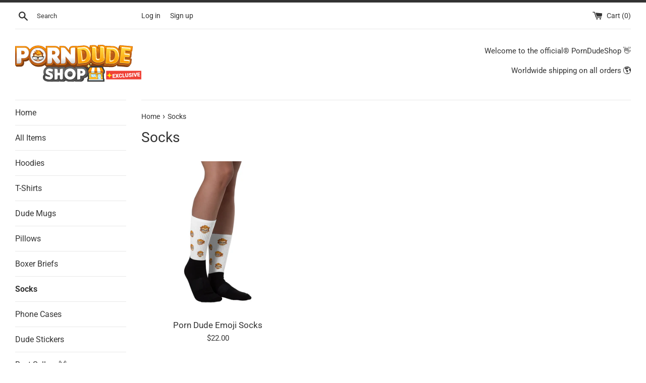

--- FILE ---
content_type: image/svg+xml
request_url: https://porndudeshop.com/cdn/shop/t/3/assets/LogoShop.svg?v=49185923896899531301630588608
body_size: 11354
content:
<?xml version="1.0" encoding="utf-8"?>
<!-- Generator: Adobe Illustrator 25.4.1, SVG Export Plug-In . SVG Version: 6.00 Build 0)  -->
<svg version="1.1" id="Layer_1" xmlns="http://www.w3.org/2000/svg" xmlns:xlink="http://www.w3.org/1999/xlink" x="0px" y="0px"
	 viewBox="0 0 987 287" style="enable-background:new 0 0 987 287;" xml:space="preserve">
<style type="text/css">
	.st0{clip-path:url(#SVGID_00000066490299607166590170000012445865971363186343_);}
	.st1{fill-rule:evenodd;clip-rule:evenodd;fill:#7F3E13;}
	.st2{fill:url(#SVGID_00000124141712891094219810000000966011079631440521_);}
	.st3{fill:#7F3E13;}
	.st4{fill:url(#SVGID_00000058560743159831915650000012361880399434217128_);}
	.st5{fill:#FF9701;}
	.st6{fill:#9A4C18;}
	.st7{fill:url(#SVGID_00000170236561084813695750000010816987292552374968_);}
	.st8{fill:url(#SVGID_00000123427105293829093490000013293470661749709480_);}
	.st9{fill:#FFFFFF;}
	.st10{fill:#B85A1B;}
	.st11{fill:#B2B2B2;}
	.st12{fill:url(#SVGID_00000160178880746037387300000005870494657448260997_);}
	.st13{fill:url(#SVGID_00000007403605712539728030000002717881147316699013_);}
	.st14{fill:#E5895B;}
	.st15{fill:#FAD395;}
	.st16{fill:#FDE049;}
	.st17{fill:#232323;}
	.st18{fill:#3C3C3C;}
	.st19{fill:#CCCCCC;}
	.st20{fill-rule:evenodd;clip-rule:evenodd;fill:#3C3C3C;}
	.st21{fill-rule:evenodd;clip-rule:evenodd;fill:#4B4B4B;}
	.st22{fill-rule:evenodd;clip-rule:evenodd;fill:#E3AE26;}
	.st23{fill-rule:evenodd;clip-rule:evenodd;fill:#FDE049;}
	.st24{fill-rule:evenodd;clip-rule:evenodd;fill:#FF9701;}
	.st25{fill-rule:evenodd;clip-rule:evenodd;fill:#C86815;}
	.st26{fill-rule:evenodd;clip-rule:evenodd;fill:#7FB6C9;}
	.st27{fill-rule:evenodd;clip-rule:evenodd;fill:#A2D9EB;}
	.st28{fill-rule:evenodd;clip-rule:evenodd;fill:#CFF3FF;}
	.st29{fill-rule:evenodd;clip-rule:evenodd;fill:#BDD6DE;}
	.st30{fill-rule:evenodd;clip-rule:evenodd;fill:#FFFFFF;}
	.st31{fill-rule:evenodd;clip-rule:evenodd;fill:#FFFF99;}
	.st32{fill-rule:evenodd;clip-rule:evenodd;fill:#666666;}
	.st33{fill:#EF4136;}
	.st34{fill-rule:evenodd;clip-rule:evenodd;fill:#FFF200;}
</style>
<g>
	<defs>
		<rect id="SVGID_1_" y="0" width="987" height="287"/>
	</defs>
	<clipPath id="SVGID_00000013161342562703409530000017354958015117264266_">
		<use xlink:href="#SVGID_1_"  style="overflow:visible;"/>
	</clipPath>
	<g style="clip-path:url(#SVGID_00000013161342562703409530000017354958015117264266_);">
		<path class="st1" d="M273.3,205l290.6,4.4l106.5-18.5L783,79.3H244.7l-42.6,44.1L273.3,205z"/>
		
			<linearGradient id="SVGID_00000011744901767598174230000000827710069364990123_" gradientUnits="userSpaceOnUse" x1="459.92" y1="234.7911" x2="459.92" y2="180.5883" gradientTransform="matrix(1 0 0 -1 0 287.2912)">
			<stop  offset="0" style="stop-color:#B85A1B"/>
			<stop  offset="1" style="stop-color:#7F3E13"/>
		</linearGradient>
		<path style="fill:url(#SVGID_00000011744901767598174230000000827710069364990123_);" d="M304.4,148.3
			c-3,14.1-14.2,21.2-29.5,21.2h-29.6l-5-13v-7.2c-15.4,15.1-35.4,21.8-57.2,21.3c-26.9-0.5-51.2-12.8-65-36.4
			c-3.3-5.6-6.9-11.3-9.6-17.1c-9.3,8.2-20.3,12-33,12h-5.5c0,2.8,0.1,5.6,0.1,8.4c0.1,3.5-0.2,7-0.7,10.4
			c-2.8,15-15.3,21.6-29.7,21.6H10.3L0,156.8V9.3h72c18.8,0,34.2,10.8,42.5,27.2c0.1,0.1,0.1,0.3,0.2,0.4
			c14.9-21.4,38.9-31.7,64.8-31.7c23.8,0,45.4,8.4,60.6,26.3V8.9h72c6.5-0.1,12.8,1.2,18.7,3.9c5.9,2.6,11.2,6.5,15.4,11.3V9
			L377,8.8c10.7-0.1,20.6,3.6,26.9,12.6l17.1,20.4v-4.3c0-18.8,12.9-28.7,30.9-28.7h30.9v1l54.9-5.1h0.1
			c17.5,0.4,32.6,6.4,44.4,18.8l-0.1-4.2L585,3l30.9-1c12.6-0.4,22.9,4,28.2,13.1L647.8,1l30.8-1c8.6-0.3,17.5,1.7,23.9,7.7
			l66.3,2.2l0.8,0.1c15.5,2.3,28.8,9,38.7,20.6l1.1-12.1l8-15.9l102.6,8.6l-2.3,27.6c-0.8,8.9-3.8,13.5-8.1,19.8l2.7,0.2l-2.3,27.7
			c-0.8,9.2-3.9,13.9-8.7,20.5l10.7,0.9l-2.3,27.6c-0.5,6-2.3,11.9-6.2,16.7c-1.8,2.3-3.6,4.7-5.4,7c-1.8,2.5-3.9,4.9-6.2,7
			c-5.6,4.8-12.9,6.2-20.1,5.8l-74.7-6.2l0.9-10.2c-10.1,10.4-22.8,16.2-37.7,17.7l-1.8,0.2l-69-2.2L690,153
			c-11.9,8-27.5,11.9-41.6,12.5c-18,0.8-38.5-3.8-51.5-17.1c-2.5-2.5-4.6-5.4-6.3-8.4c-8.8,14.2-21.6,23.2-38.3,27.1l-1.9,0.4
			l-68.8,6.5l-1.8-19.4c-1.6,3.4-4,6.3-6.9,8.6c-11.7,9.1-31.6,8.1-42.6-1.7l-0.1-0.1l-3.1-3.2L409.3,137c0,10.5-0.8,20.1-10.8,27
			c-5.7,3.9-12.7,5.4-19.5,5.4h-30l-0.5-2.2c-13.1,6.4-26.2,2.3-36.2-8.6c-2.1-2.4-4.1-4.9-5.9-7.6
			C305.8,150,305.1,149.2,304.4,148.3L304.4,148.3L304.4,148.3z"/>
		<path class="st3" d="M646.1,30.6l-0.4-13.1l3.8-14.3l29.2-1c9.5-0.3,17.6,2.3,22.9,7.7l67,2.2l0.6,0.1c17.8,2.7,31.4,11,40.7,24
			l1.4-17.1l7.2-14.2l99.1,8.3l-2.1,25.5c-0.8,9.6-4.3,13.8-9.8,21.8l4.1,0.4l-2.1,25.7c-0.9,9.9-4.6,14.2-10.5,22.4l12.3,1.1
			l-2.1,25.5c-0.5,6.3-2.5,11.5-5.8,15.5c-2.4,3.1-8.3,11.3-11.3,13.8c-5.1,4.4-11.9,5.8-18.6,5.3l-72.5-6l1.2-14.4
			c-10.4,13-24,20.1-40.5,21.7l-1.6,0.2l-66.8-2.1l0.7-20.3c-27.2,21.6-86,21.3-101.6-13.3c-8.6,15.6-21.5,25.4-38.9,29.4l-1.7,0.4
			l-66.5,6.3l-3-31.8c-0.3,8.6-1.6,16-8.9,21.6c-10.4,8.1-29.1,8-39.9-1.6l-3-3.1l-21.5-25.6c0,12,1.1,23.5-9.9,31.1
			c-5.3,3.8-11.9,5-18.3,5h-28.2l-0.7-3.3c-13.2,7.9-26.2,4.1-36.1-6.7c-2.6-2.9-8.3-11-10.9-14.5c-1,16.7-12.1,24.4-28.2,24.6
			h-28.2l-4.3-11.2v-12.1c-15.2,17.1-35.9,24.9-59.3,24.4c-26.3-0.5-49.7-12.4-63.1-35.3c-3.5-5.9-8.2-13.5-10.8-19.6
			c-9.2,9-20.4,13.4-33.7,13.5H68c0,4.7,0.4,15.3-0.6,20.5c-2.6,14-14.3,19.8-27.7,19.9H11.5l-9.1-11.2V11.7h69.8
			c18.3,0,32.8,10.7,40.6,26.1c0.6,1.1,1.2,2.4,1.8,3.6C129,18.7,153.2,7.6,179.8,7.6c25.2,0,47.9,9.7,62.7,30.3V11.3h69.9
			c15.3,0,27.3,6.9,36.3,19V11.5l28.8-0.2c10.1-0.1,19.3,3.4,25.2,11.7l20.9,24.9V37.8c0-17.6,11.9-26.6,28.8-26.6H481v1.2l57.1-5.3
			c19.8,0.4,35.5,8.4,46.7,22.5l-0.3-10L587,5.4l29.2-1c17.1-0.6,29.5,8.2,30,26.1c0,0.1,0.1,0.2,0.1,0.3L646.1,30.6z"/>
		
			<linearGradient id="SVGID_00000166646576318330230050000011054183240304551604_" gradientUnits="userSpaceOnUse" x1="459.96" y1="212.5816" x2="459.96" y2="263.9203" gradientTransform="matrix(1 0 0 -1 0 287.2912)">
			<stop  offset="0" style="stop-color:#B85A1B"/>
			<stop  offset="1" style="stop-color:#FF9701"/>
		</linearGradient>
		<path style="fill:url(#SVGID_00000166646576318330230050000011054183240304551604_);" d="M348.4,30.1V11.3l28.8-0.2
			c10.1-0.1,19.3,3.4,25.2,11.7l20.9,24.9V37.6c0-17.6,11.9-26.5,28.8-26.5h28.8v1.1L537.9,7c21.7,0.5,38.4,9.9,49.8,26.8l-0.9-28.5
			l29.2-1c17.1-0.6,29.5,8.2,30,26.1c0.7,2.2,3.1,2.1,4.3,0.1l-0.9-27.2l29.2-1c9.5-0.3,17.6,2.3,22.9,7.7l66.9,2.2l0.6,0.1
			C790.7,15.5,806,27,815.2,45l3.4-40.1l99.1,8.3l-2.1,25.5c-0.9,10.5-5.8,18.1-13.7,21.5l8.1,0.7l-2.1,25.6
			c-1,11.1-6.3,18.9-14.9,22l16.7,1.4l-2.1,25.5c-1.4,15.6-11.5,24.6-27.1,23.4l-74.1-6.2l1.2-14.7c-10.2,13.1-24.6,20.9-43.1,22.4
			l-68.1-2.2l0.7-20.7c-11.9,9.8-29.6,14.5-44.8,15c-21.7,0.7-49.8-6.8-58.8-28.6c-8.4,15.8-22.2,26.4-41.5,30.4l-67.8,6.4
			l-3.2-33.3v2.2c0,17.6-11.9,26.5-28.8,26.5c-9.5,0-18-3.5-24.1-10.8l-21.9-26.2v10.3c0,17.5-11.9,26.6-28.8,26.6h-28.8v-3.8
			c-14.1,8.8-27.9,4.7-38.5-7.6L300.1,131c-0.7,16.6-12.4,25.1-28.8,25.1h-28.8v-29.3c-14.8,20.5-37.8,30.4-63,30.4
			c-20.7,0-39.3-6.2-54.3-20.7c-10.7-10.2-17.8-23.7-20.3-38.3c-9.7,11.3-22.3,16.7-37.1,16.7h-7.9v14.7c0,17.5-11.9,26.6-28.8,26.6
			H2.3V11.5h69.8c19.6,0,35.3,12.5,42.3,29.8C128.7,18.5,153,7.4,179.7,7.4c25.2,0,47.9,9.7,62.7,30.3V11.1h69.8
			c15.3,0,27.3,6.9,36.3,19H348.4z"/>
		<path class="st5" d="M587.6,31.2l-0.9-26h0.1l0.9,26.2L587.6,31.2L587.6,31.2z M650.3,28.1l-0.8-24.9h0.1l0.8,24.8L650.3,28.1z
			 M917.4,13.2h0.2l-2.1,25.5c-0.8,8.8-4.2,15.5-10,19.4l-3.8-0.3c7.9-3.4,12.8-11,13.7-21.5l1.9-23.1L917.4,13.2z M909.6,60.8h0.2
			l-2.1,25.6c-0.8,9.1-4.6,16.2-10.8,20l-4.1-0.4c8.7-3.2,14-11.1,14.9-22L909.6,60.8z M909.3,109.9h0.2l-2.1,25.5
			c-1.3,15.6-11.4,24.6-27.1,23.4l-74.1-6.1l0.2-2.3l73.9,6.1c15.7,1.4,25.8-7.8,27.1-23.4l1.9-23.1V109.9L909.3,109.9z
			 M807.3,138.1c-10.2,12.9-24.5,20.6-42.8,22.1l-68.1-2.2l0.1-2.4l68.1,2.2c18.5-1.5,32.8-9.3,43.1-22.4l-0.2,2.7H807.3z
			 M696.9,137.4c-11.9,9.7-29.5,14.4-44.7,14.9c-21.7,0.7-49.8-6.8-58.8-28.6c-8.4,15.8-22.2,26.4-41.5,30.4l-67.8,6.4l-3.2-33.3
			v2.2c0,17.6-11.9,26.6-28.8,26.6c-9.5,0-18-3.5-24.1-10.8l-21.9-26.2v-2.4l21.9,26.2c6.1,7.3,14.6,10.8,24.1,10.8
			c16.8,0,28.8-8.9,28.8-26.6v-2.2l3.2,33.3l67.8-6.4c19.2-4,33-14.6,41.5-30.4c9,21.7,37,29.2,58.8,28.6c15.2-0.5,32.9-5.2,44.8-15
			L696.9,137.4L696.9,137.4L696.9,137.4z M406.1,127.3v2.4c0,17.5-11.9,26.5-28.8,26.5h-28.8v-2.4h28.8
			C394.1,153.9,406.1,144.8,406.1,127.3z M348.5,152.4c-14.1,8.9-27.9,4.7-38.5-7.6L300,131.1c-0.7,16.6-12.4,25.1-28.8,25.1h-28.8
			v-2.4h28.8c16.4,0,28.1-8.5,28.8-25.1l10.1,13.8c10.6,12.2,24.3,16.4,38.5,7.6V152.4z M242.4,126.9c-14.8,20.5-37.8,30.4-63,30.4
			c-20.7,0-39.3-6.2-54.4-20.7c-10.7-10.2-17.8-23.7-20.3-38.3C95.1,109.6,82.5,115,67.6,115h-7.9v-2.4h7.9
			c14.8,0,27.4-5.4,37.1-16.6c2.5,14.6,9.6,28,20.3,38.3c15,14.4,33.7,20.7,54.3,20.7c25.2,0,48.2-9.9,63-30.4L242.4,126.9z
			 M59.8,127.3v2.4c0,17.5-11.9,26.5-28.8,26.5H2.3v-2.4h28.8C47.9,153.9,59.8,144.8,59.8,127.3L59.8,127.3z"/>
		<path class="st6" d="M877.7,149.9c9.6,0.8,14.8-3.8,15.7-13.7l1.2-14.9l-40.8-3.3l1.5-18.8l22.7,1.9c9.6,0.8,14.8-3.8,15.7-13.8
			l1.2-15l-37-3.1l1.5-18.2l26.4,2.2c9.6,0.8,14.8-3.8,15.7-13.7l1.2-14.9l-77.9-6.5l-10.6,126.4l63.5,5.3H877.7z M546.2,145.6
			l-56.1,5.3L478.1,24.6l56.1-5.3c20.9,0.5,36.2,10.5,45.9,30.2c4.7,8.8,7.6,18.5,8.6,28.4c0.9,9.9-0.1,19.9-3.1,29.4
			C579.7,128.5,566.7,141.2,546.2,145.6L546.2,145.6z M554.2,80c-2.3-23.8-12.3-35.1-29.9-34l-6.7,0.7l7.1,74.8l6.7-0.5
			C549,117.4,556.6,103.7,554.2,80z M697.2,106.6c0.4,11.9-4.4,21-14.4,27.1c-10,6.1-21.5,9.3-34.4,9.8s-24.6-2.1-34.9-7.6
			c-10.3-5.5-15.7-14.2-16.1-26.2l-2.9-92.4l18.5-0.6c12.4-0.4,18.8,4.9,19.2,15.8l2.2,70.6c0.2,7.1,4.6,10.6,13.1,10.3
			s12.7-3.9,12.4-11.2l-2.8-87l18.6-0.6c12.4-0.4,18.8,4.9,19.1,15.8L697.2,106.6z M760.2,151.4l-56.4-1.8l4.1-126.8l56.4,1.8
			c20.7,3.1,34.5,15,41.7,35.8c3.5,9.3,5.2,19.3,4.9,29.2c-0.3,9.9-2.7,19.7-6.9,28.7c-8.5,20.3-23.2,31.3-44,33L760.2,151.4z
			 M776.5,87.3c0.7-23.9-7.8-36.4-25.4-37.6l-6.7-0.2l-2.5,75.1l6.7,0.4C766.4,123.7,775.7,111.2,776.5,87.3L776.5,87.3z"/>
		
			<linearGradient id="SVGID_00000000924593952435039380000009043175992994877887_" gradientUnits="userSpaceOnUse" x1="694.415" y1="252.9911" x2="694.415" y2="168.0573" gradientTransform="matrix(1 0 0 -1 0 287.2912)">
			<stop  offset="0" style="stop-color:#FF9701"/>
			<stop  offset="1" style="stop-color:#FDE049"/>
		</linearGradient>
		<path style="fill:url(#SVGID_00000000924593952435039380000009043175992994877887_);" d="M881.6,144.8c9.6,0.8,14.8-3.8,15.7-13.7
			l1.2-14.9l-40.8-3.4l1.5-18.8L882,96c9.6,0.8,14.8-3.8,15.7-13.8l1.2-15l-37-3.1l1.5-18.2l26.4,2.2c9.6,0.8,14.8-3.8,15.7-13.7
			l1.3-14.9l-77.9-6.5l-10.6,126.4L881.6,144.8L881.6,144.8z M550.1,140.5l-56.1,5.3L482.1,19.5l56.1-5.3
			c20.9,0.5,36.2,10.5,45.9,30.2c4.7,8.8,7.6,18.5,8.6,28.4c0.9,9.9-0.1,19.9-3.1,29.4C583.7,123.4,570.6,136.2,550.1,140.5z
			 M558.2,74.9c-2.3-23.8-12.3-35.1-29.9-34l-6.7,0.7l7.1,74.8l6.7-0.5C552.9,112.3,560.5,98.6,558.2,74.9L558.2,74.9z M701.2,101.4
			c0.4,11.9-4.4,21-14.4,27.1c-10,6.1-21.5,9.3-34.4,9.8c-13,0.5-24.6-2.1-34.9-7.6c-10.3-5.5-15.7-14.2-16.1-26.2l-2.9-92.4
			l18.6-0.6c12.4-0.4,18.8,4.9,19.1,15.8l2.2,70.6c0.2,7.1,4.6,10.6,13.1,10.3c8.5-0.3,12.7-4,12.4-11.2l-2.8-87l18.6-0.6
			c12.4-0.4,18.8,4.9,19.1,15.8L701.2,101.4z M764.1,146.3l-56.4-1.8l4.1-126.8l56.4,1.8c20.7,3.1,34.6,15,41.7,35.8
			c3.5,9.3,5.2,19.3,4.9,29.2c-0.3,10-2.6,19.7-6.8,28.8c-8.5,20.3-23.2,31.3-44,33H764.1z M780.5,82.2c0.7-23.9-7.8-36.4-25.4-37.6
			l-6.7-0.2l-2.5,75.1l6.7,0.4c17.8-1.3,27.1-13.9,27.8-37.7H780.5z"/>
		
			<linearGradient id="SVGID_00000141441067904302877700000009745331844270940087_" gradientUnits="userSpaceOnUse" x1="694.335" y1="144.5913" x2="694.335" y2="274.2008" gradientTransform="matrix(1 0 0 -1 0 287.2912)">
			<stop  offset="0" style="stop-color:#FF9701"/>
			<stop  offset="1" style="stop-color:#FDE049"/>
		</linearGradient>
		<path style="fill:url(#SVGID_00000141441067904302877700000009745331844270940087_);" d="M894.7,119.5l-40.8-3.4l2.1-25.8
			l26.2,2.2c7.9,0.7,11.3-2.8,11.8-10.6l1-11.4l-37-3.1l2.1-25.2l29.9,2.5c7.9,0.7,11.2-2.7,11.8-10.5l1-11.4l-70.9-6l-10,119.4
			l60,5c7.9,0.7,11.2-2.7,11.8-10.5L894.7,119.5z M549.5,137c19.6-4.2,31.3-16.4,36.5-35.7v-0.1c2.9-9.1,3.9-18.7,3-28.1
			c-0.9-9.5-3.7-18.7-8.2-27.1v-0.1C572,28,558.4,18.1,538.3,17.6l-52.4,5l11.2,119.3L549.5,137L549.5,137L549.5,137z M561.7,74.6
			c2,20.7-2.9,40.1-25.6,44.7h-0.2l-10.4,0.7l-7.7-81.8l10.3-1h0.1c6.2-0.5,12.4,0.9,17.7,4c11.2,6.9,14.8,21.1,16,33.3L561.7,74.6z
			 M664.6,13.6l2.6,83.5c0.3,10-6.4,14.4-15.9,14.7s-16.5-3.7-16.7-13.7l-2.2-70.6c-0.3-9.8-6.3-12.7-15.5-12.4l-15.1,0.5l2.8,88.9
			c0.3,10.6,4.8,18.2,14.2,23.2c10.3,5.5,21.7,7.6,33.2,7.2c11.5-0.4,22.7-3.2,32.7-9.2c9-5.5,13.1-13.5,12.7-24L695,25.5
			c-0.3-9.8-6.3-12.7-15.5-12.4l-15.1,0.5L664.6,13.6z M763.9,142.7c20-1.7,33.1-12.4,40.8-30.8v-0.1c4-8.7,6.2-18,6.5-27.5
			s-1.3-19-4.7-27.9v-0.1c-6.4-18.9-18.9-30.4-38.7-33.5l-52.6-1.7l-3.9,119.8L763.9,142.7L763.9,142.7z M783.8,82.3
			c-0.7,20.8-8,39.4-31.1,41.2h-0.2l-10.4-0.7l2.7-82.1l10.3,0.4h0.1C778.4,42.7,784.5,61.9,783.8,82.3L783.8,82.3z"/>
		<path class="st9" d="M894.7,119.5l-40.8-3.4l1.4-17.2c0.2-2.6-2-2.7-2.3-0.2l-2,24.1l40.8,3.4l-0.6,6.4c0.8,3,2.3,0.2,2.5-1.7
			L894.7,119.5L894.7,119.5L894.7,119.5z M894,82l1-11.4l-37-3.1l1.3-15.7c0.2-2-2-2.7-2.3-0.1l-1.9,22.4l37,3.1l-0.7,7.6
			C891.2,88.1,893.9,83.9,894,82L894,82z M898.7,42.5c1.7-1.7,2.7-4.4,3-8.2l1-11.4l-66.1-5.5c-5.2-0.5-5,6.4-0.9,6.8l64.2,5.4
			l-1.2,13L898.7,42.5L898.7,42.5z M588.6,89.3c0.8-5.4,0.9-10.8,0.4-16.2C588,63,585.2,55,580.8,46c-8.8-17.9-22.5-27.8-42.6-28.3
			l-48.8,4.6c-4,0.4-3.4,6.7,1,6.2l45-4.2c20.1,0.5,33.8,10.4,42.6,28.3c6.2,12.4,9,24.4,8.5,36.8C586.3,93.4,588.2,92.7,588.6,89.3
			z M547.4,114.9c-3.6,2.2-7.5,3.7-11.5,4.4l-10.7,0.8l-6.8-72.2c-0.3-3-3.6-2.2-3.5,0.4l7.4,78.6L533,126c7-1.4,12.4-4.3,16.4-8.2
			c2.4-2.4-0.5-3.8-2-2.8L547.4,114.9z M668.6,19.9l8.1-0.3c9.2-0.3,15.2,2.5,15.5,12.4l2.2,69.6c0.1,3.3,3.2,4.3,3.1-0.2l-2.4-76.1
			c-0.3-9.8-6.2-12.7-15.5-12.4l-11.2,0.4C664.8,13.5,665.1,20,668.6,19.9z M656.9,110.8c-9,2.7-22,0.4-22.4-12.8l-2.2-70.6
			C632,17.6,626,14.7,616.8,15l-11.1,0.4c-4.7,0.2-3.5,6.6,0.2,6.5l8-0.3c9.2-0.3,15.2,2.5,15.5,12.4l2.2,70.6
			c0.3,10,7.4,14,16.7,13.7c3.9,0.1,7.7-1,10.9-3.2C662.1,113.1,659.9,109.9,656.9,110.8z M810.6,90.5c1.3-11.1-0.1-22.1-4.2-34.1
			C800,37.5,787.5,26,767.7,22.9l-48.5-1.6c-3.9-0.1-2.9,6.6-0.2,6.7l45.9,1.5c19.8,3,32.2,14.5,38.7,33.5
			c3.3,8.9,4.9,18.4,4.7,27.9C808.2,95.4,810.1,94.6,810.6,90.5L810.6,90.5z M771.5,116c-4.6,4.1-10.8,6.8-19,7.4l-10.7-0.6
			l2.4-72.1c0.1-2.9-2.5-3.7-2.6-0.1l-2.6,79l10.7,0.6c11-0.8,18.5-5.5,23.3-12.3c1.2-1.7-0.1-3-1.4-1.7L771.5,116z"/>
		<path class="st10" d="M68.7,102.6c11.7,0,21.2-4.1,28.6-12.4c7.2-8,11.3-18.3,11.4-29c0.3-11.1-3-20.7-9.9-28.7
			c-6.9-8-15.4-12-25.7-12H13.8v123.4h18.2c12.1,0,18.2-5.3,18.2-16v-25.3L68.7,102.6L68.7,102.6z M434.9,75.3V36
			c0-10.7,6.1-16,18.2-16h18.2v107.9c0,10.6-6.1,16-18.2,16c-6.7,0-12-2.3-16-6.9l-40.7-48.4V128c0,10.6-6.1,16-18.2,16h-18.1V20.2
			l18.2-0.1c7.8-0.1,13.3,2.4,16.6,7.5L434.9,75.3L434.9,75.3z M330.1,91.3l16.6,22.5c4.5,5.3,6.6,10.1,6.4,14.4
			c-0.2,4.3-2.4,8.2-6.5,11.6c-4.1,3.4-8.6,5.1-13.3,4.9c-4.7-0.2-9.4-3-14.2-8.6l-28.7-39.3v31c0,10.6-6.1,16-18.2,16H254V19.9
			h59.3c10.1,0,18.6,3.9,25.3,11.7c6.7,7.8,10.1,16.2,10.1,25.1C348.6,72.8,342.5,84.2,330.1,91.3L330.1,91.3z M290.2,45v28.2h10.5
			c10.3,0,15.4-4.7,15.4-14.1S311,45,300.7,45H290.2z M60.6,45C70.9,45,76,49.7,76,59.1s-5.1,14.1-15.4,14.1H50.1V45H60.6z"/>
		<path class="st11" d="M67.5,104.3c11.7,0,21.2-4.1,28.6-12.4c7.2-8,11.3-18.3,11.3-29c0.3-11.1-3-20.7-9.9-28.7
			c-6.9-8-15.4-12-25.7-12H12.6v123.4h18.2c12.1,0,18.2-5.3,18.2-16v-25.3L67.5,104.3L67.5,104.3z M433.8,77V37.7
			c0-10.7,6.1-16,18.2-16h18.2v107.9c0,10.6-6.1,16-18.2,16c-6.7,0-12-2.3-16-6.9l-40.7-48.4v39.4c0,10.6-6.1,16-18.2,16h-18.2V22
			l18.2-0.1c7.8-0.1,13.3,2.4,16.6,7.5l40,47.7L433.8,77z M328.9,93l16.5,22.5c4.5,5.3,6.6,10.1,6.4,14.4c-0.2,4.3-2.4,8.2-6.5,11.6
			c-4.1,3.4-8.6,5.1-13.3,4.9s-9.4-3-14.2-8.6l-28.7-39.3v31c0,10.6-6.1,16-18.2,16h-18.2V21.7H312c10.1,0,18.6,4,25.3,11.7
			s10.1,16.2,10.1,25.1C347.4,74.5,341.2,85.9,328.9,93L328.9,93z M289.1,46.7V75h10.5c10.3,0,15.4-4.7,15.4-14.1
			s-5.1-14.1-15.4-14.1L289.1,46.7z M59.5,46.7c10.3,0,15.4,4.7,15.4,14.1S69.8,75,59.5,75H49V46.7H59.5z"/>
		
			<linearGradient id="SVGID_00000036245543337938274560000013897819501646774959_" gradientUnits="userSpaceOnUse" x1="240.8051" y1="142.1458" x2="240.8051" y2="188.6057" gradientTransform="matrix(1 0 0 -1 0 287.2912)">
			<stop  offset="0" style="stop-color:#D0D0D0"/>
			<stop  offset="1" style="stop-color:#FFFFFF"/>
		</linearGradient>
		<path style="fill:url(#SVGID_00000036245543337938274560000013897819501646774959_);" d="M92.4,29c-5.8-4.6-12.9-7-20.3-6.9H12.8
			v122.3h16.7c12.1,0,18.2-5.3,18.2-16V103h18.5c11.7,0,21.2-4.1,28.6-12.4c7.2-7.9,11.3-18.3,11.3-29c0.3-11.1-3-20.7-9.9-28.7
			C95,31.5,93.6,30.2,92.4,29L92.4,29z M432.5,75.7v-0.5l1.4,1.6V37.6c0-10.7,6.1-16,18.2-16h16.7v106.8c0,10.6-6.1,16-18.2,16
			c-4.6,0.1-9.1-1.2-12.8-3.9c-0.7-0.6-1.3-1.2-1.8-1.8l-40.7-48.4v0.5l-1.3-1.6v39.4c0,10.6-6.1,16-18.2,16H359V22l18.2-0.1
			c5.4,0,9.6,1.2,12.9,3.6c0.9,0.9,1.7,1.8,2.4,2.9l40,47.7L432.5,75.7L432.5,75.7z M327.7,91.7l16.5,22.5
			c4.5,5.3,6.6,10.1,6.4,14.4c-0.2,4.3-2.4,8.2-6.5,11.6c-4.1,3.4-8.6,5.1-13.3,4.9c-3.1-0.1-6.1-1.3-9.3-3.8
			c-1.3-1.2-2.4-2.4-3.6-3.7l-28.7-39.3v0.8l-1.3-1.9v31c0,10.6-6.1,16-18.2,16h-16.7V21.5h59.3c7.4-0.1,14.5,2.3,20.3,6.8
			c1.3,1.2,2.5,2.4,3.7,3.8c6.7,7.8,10.1,16.2,10.1,25.1c0,16-6.1,27.4-18.6,34.5V91.7L327.7,91.7z M287.9,45.4v28.3h1.3v1.2h10.5
			c10.3,0,15.4-4.7,15.4-14.1c0-5.3-1.6-9.1-4.9-11.5c-2.6-2.5-6.6-3.8-11.8-3.8H287.9z M58.2,45.4c5.3,0,9.2,1.3,11.8,3.8
			c3.3,2.3,4.9,6.2,4.9,11.5c0,9.4-5.1,14.1-15.4,14.1H49.1v-1.2h-1.3V45.4H58.2z"/>
		<path class="st10" d="M179.4,18.7c35.8,0,64.9,28.7,64.9,64c0,35.3-29.1,64-64.9,64s-64.8-28.7-64.8-64
			C114.6,47.4,143.6,18.7,179.4,18.7z"/>
		
			<radialGradient id="SVGID_00000104672434334070396760000018330190604698063000_" cx="-3606.4976" cy="2868.4294" r="1" gradientTransform="matrix(24.8049 0 0 -24.4944 89607.4375 70302.8672)" gradientUnits="userSpaceOnUse">
			<stop  offset="0" style="stop-color:#FFFFFF"/>
			<stop  offset="1" style="stop-color:#D0D0D0"/>
		</radialGradient>
		<path style="fill:url(#SVGID_00000104672434334070396760000018330190604698063000_);" d="M179.4,22.1c34,0,61.4,27.1,61.4,60.6
			c0,33.5-27.5,60.6-61.4,60.6S118,116.1,118,82.7C118,49.2,145.6,22.1,179.4,22.1z"/>
		<path class="st9" d="M179.4,27.8c30.7,0,55.6,24.5,55.6,54.8c0,30.3-24.9,54.8-55.6,54.8s-55.6-24.5-55.6-54.8
			C123.8,52.4,148.7,27.8,179.4,27.8z"/>
		<path class="st6" d="M147.3,116.5c-2.8-8.8-6.4-20.8-6.4-30c0-36.4,77.1-38,77.1,0c0,9.2-3.7,21.2-6.4,30l-0.8,1.2
			c-16.4,14.5-46.3,14.5-62.7,0L147.3,116.5L147.3,116.5z"/>
		<path class="st14" d="M150.5,115.3c-2.5-7.9-6.2-19.8-6.2-28.6c0-32.2,70.3-33.9,70.3,0c0,8.8-3.7,20.7-6.2,28.6
			C193.4,128.6,165.6,128.6,150.5,115.3L150.5,115.3z"/>
		<path class="st15" d="M144.5,83.2c4.6-27.8,65.1-29.1,69.8-0.1c-0.2,3.2-0.6,6.4-1.2,9.5c-9.5,0-19,0.5-28.5,1.5
			c-1.4,0.2-1.9,1.5-5,1.5c-3.1,0-4-1.3-5.4-1.5c-9.5-1-19-1.6-28.5-1.5c-0.6-3.1-1-6.2-1.1-9.3L144.5,83.2z M201.3,115.5
			c-13,6.9-30.7,6.9-43.7,0c2.8,0.4,5.6,0.6,8.4,0.7c2.8,0,6.9-0.4,8.4-3c4.3-7.9,6.1-7.7,10.3,0c1.4,2.6,5.5,3,8.4,3
			c2.8-0.1,5.6-0.3,8.4-0.7H201.3z"/>
		<path class="st3" d="M141.2,92.1l8.2,0.2c-0.3-3.9-0.2-7.9,0.3-11.8c1.5-1.1,3.2-1.9,5-2.3c-1.9-0.9-3.7-2.2-5-3.8
			c1.7-0.7,3.5-1.2,5.4-1.3c6.3,1,12.4,2.9,18.2,5.6c-2.9,0.2-5.7,0.4-8.6,0.5c5.4,1.4,9.6,2.2,14.7,3.1c9.8-1.2,20.6-6,28.4-10.9
			c0.5,1.1,1,2.2,1.3,3.3c-1.2,1.7-2.9,2.9-4.9,3.7c1.8,0.5,3.5,1.3,5,2.3c0.4,3.9,0.5,7.9,0.3,11.8c2.8-0.1,5.7-0.1,8.6-0.2
			c-0.4-5.1-0.3-10.2,0.3-15.3c1-1.4,1.7-3.1,1.8-4.9c-1.4,0.6-3,0.9-4.5,1c1.5-0.8,2.8-2,3.8-3.5c0.5-3.3,0.8-6.7,0.8-10.1
			c-2.4,2.5-5.3,4.4-8.6,5.6c0.5-1.3,0.9-3.1,1.6-5.8c-1.3-3.8-3.8-6.5-5.6-9.6c-0.1,2.5-0.6,5.1-1.4,7.5c-1.7-3.5-3.6-6.9-5.8-10.2
			c-3.9-3.1-8.1-5.9-12.5-8.2c3,3.9,6.3,8.7,8.3,13.4c-2.5-3.1-5.2-6.1-8-8.9c-10.1-2.4-20-2.9-31.5-3c5.8,5.1,9.3,8.1,13.3,13.6
			c-2.1-1.5-3.9-1.8-8.5-3.2c-4.8,0.5-8.6,1.5-16,3.8c4,1.7,7.6,4,10.9,6.8c-6.4,1-12.5,3.1-18.3,6c1.8,0.5,3.5,1.4,5,2.5
			c-1.1,0.1-2.2,0.2-3.3,0.2c1,7.4,1.4,14.9,1.4,22.3L141.2,92.1z"/>
		<path class="st10" d="M149.3,77.8c-1.4-1.3-2.6-3-3.4-4.8v-0.1l7.2-2.6c8.9,0.9,17.4,3.6,25.2,7.9c0.1-0.6,0.3-1.2,0.4-1.8
			c-1.7-4.2-3.9-6.7-8-11.7c5.2,4.2,8,7.4,10.3,11.5c-0.1,0.7-0.2,1.5-0.4,2.2c1.4-1.4,2.5-3.1,3.3-4.9c-0.3-4.9-0.9-7.7-2.4-14.7
			c2.7,4.6,4.3,9.8,4.8,15.1c-0.6,1.1-1.2,2.2-1.9,3.3c1.6-1,3.2-2.1,4.6-3.4c0.7-4.4,0.7-6.6,0.6-12.7c1.3,4.5,1.7,9.2,1.3,13.8
			c-0.9,0.9-1.8,1.5-2.7,2.3c6.3-1.8,12.3-4.5,17.9-8.1c0.9-1.1,1.7-2.3,2.3-3.6l1.9-6.3c-0.4-1-1-1.9-1.5-2.9l-2.2,7.5
			c-2.4-5.3-5.1-10.5-8.1-15.6c-1.1-1-2.3-2-3.6-2.8c2,4,2.7,6.5,3.8,9.2c1.5,2.2,2.6,4.6,3.2,7.2c-5.3-6.6-8.6-11-15.3-16.5
			c-7.7-1.7-15.6-2.6-23.6-2.6c6.8,6.3,10.2,11.6,15.6,19.1c-5.4-4-11.4-7-17.8-8.8c-1.3-0.2-7.1,1.3-8.9,1.8
			c3.3,2.1,6.4,4.5,9.2,7.2c-3.3,0.4-6.5,1.2-9.7,2.2c-2.7,0.7-5.3,1.5-7.8,2.6l2.3,2c3.2-0.6,3.9-0.9,5.7-1.1c-1,0.8-2,1.6-3.1,2.2
			c-2,0.8-3.9,1.3-6.2,2c0.7,5.9,1,11.6,1.1,17.5l3.1,0.1c-0.1-3.6,0-7.1,0.6-10.7L149.3,77.8z M217.9,74.1c-2,0.7-4.1,1-6.2,1.1
			c-0.5,1-1.3,1.9-2.2,2.6c0.7,0.5,1.2,1.2,1.9,1.6c0.4,4.2,0.5,8.3,0.3,12.5l3.9,0.3c-0.2-3.5-0.2-8.5,0.1-14.1
			c-1.1,0.5-2.2,0.7-3.4,0.7c3-1.7,4.5-2.8,5.5-4.5V74.1z M211.3,73.1c2.3-0.9,4.3-2.5,5.7-4.6c0.2-1.3,0.4-2.6,0.4-3.8
			c-2.2,1.3-4.6,2.3-7,3.1c-0.3,0.4-0.7,1.1-1,1.5c0.7,1.3,1.3,2.6,1.7,3.9L211.3,73.1z"/>
		<path class="st5" d="M178.4,78.2c0.1-0.6,0.3-1.1,0.4-1.8c-1.7-4.2-3.9-6.7-8-11.7c5.2,4.2,8,7.4,10.3,11.4
			c-0.1,0.7-0.2,1.5-0.4,2.2c1.4-1.4,2.5-3,3.3-4.8c-0.3-4.9-0.9-7.6-2.4-14.7c2.7,4.6,4.3,9.8,4.8,15.1c-0.6,1.1-1.2,2.2-1.9,3.3
			c1.6-1,3.2-2.1,4.6-3.4c0.7-4.4,0.7-6.5,0.6-12.7c1.3,4.5,1.8,9.2,1.4,13.9c-0.9,0.9-1.8,1.5-2.7,2.3c4.8-1.5,9.5-3.4,14-5.8
			c1.1-2.2,2-4.4,2.7-6.7c-1.1,1.3-2.3,2.6-3.6,3.8c0.4-2.1,0.6-4.2,0.6-6.3c-5.3-6.6-8.7-11-15.3-16.5c-7.7-1.7-15.6-2.6-23.5-2.7
			c6.8,6.2,10.2,11.6,15.6,19.1c-5.4-4-11.4-7-17.8-8.8c-1.4-0.2-7.1,1.3-9,1.8c7.2,2.7,13.6,7.2,18.6,13c-3-0.7-5.6-1.3-9.1-0.9
			c7.1,2.2,12.3,6.3,16.7,11.2L178.4,78.2z"/>
		<path class="st16" d="M190.5,51.8c2.1,2.2,3.9,4.8,5.3,7.5c-0.3,5.9-1.8,9.9-4.2,14.7c1.4-7.4,1-15-1.1-22.2H190.5z M164.1,58.5
			c6.3,1.6,12.2,4.4,17.4,8.4c0.7,2.6,0.9,5.2,0.7,7.9C176.6,66.7,173.3,64.4,164.1,58.5z M179.5,51.5c3.6,1.8,6.1,3.4,8.3,4.6
			c1.4,7.3,0.8,10.7,0,17.4c-1.5-9.7-2.6-12.9-8.4-22L179.5,51.5z"/>
		<path class="st17" d="M179.6,93.5c-3,0-4-1.7-5.4-1.9c-13.7-1.8-29.9-2.7-41.1-1.2c-1.7,0.2-1.6,5,0.5,6.2l2,1.1
			c0.4,3.5,1.2,7,2.2,10.4c0.8,2.9,2.1,4.8,4.3,6c5.6,3,17.7,5.1,23.7,5.2c2.8,0,6.9-0.5,8.4-3.8c1.5-4,2.5-8.2,2.9-12.4
			c0.3-2.4,4.3-2.5,4.5,0.2c0.3,4.2,1.3,8.3,2.9,12.2c1.4,3.2,5.5,3.8,8.4,3.8c6-0.1,18.1-2.1,23.7-5.2c2.2-1.1,3.6-3.1,4.3-6
			c1-3.4,1.8-6.9,2.2-10.4l2-1.2c2.1-1.2,2.2-5.9,0.5-6.2c-11.2-1.4-27.4-0.6-41.1,1.3c-1.4,0.2-1.9,1.9-5,1.9H179.6z"/>
		<path class="st18" d="M134.1,92.3c-0.2,0.6,0,1.6,0.4,1.5c6.4-0.9,15.8-1.2,38.7-0.4C160.8,91.8,146.5,90.7,134.1,92.3L134.1,92.3
			z M224.7,92.3c0.2,0.6,0,1.6-0.4,1.5c-6.4-0.9-15.8-1.2-38.7-0.4C198.1,91.8,212.3,90.7,224.7,92.3L224.7,92.3z"/>
		<path class="st19" d="M138.4,97.1c0.5,3.6,1.1,5.4,1.8,8.9c0.8,3.6,1.8,5.3,4.1,6.3c6.7,2.9,14.4,3.8,21.6,4
			c1.8,0.1,5-0.4,5.9-2.3c1.5-3.6,2.5-9.8,2.8-13.8c0.1-1.6-0.5-2.4-2-2.7c-8.5-1.9-23.9-2.7-32.8-1.8c-0.8,0.1-1.3,0.6-1.2,1.3
			L138.4,97.1z M220.4,97.1c-0.5,3.6-1.1,5.4-1.8,8.9s-1.8,5.3-4.1,6.3c-6.7,2.9-14.4,3.8-21.6,4c-1.8,0.1-5-0.4-5.9-2.3
			c-1.5-3.6-2.5-9.8-2.8-13.8c-0.1-1.6,0.5-2.4,2-2.7c8.5-1.9,23.9-2.7,32.8-1.8c0.8,0.1,1.3,0.6,1.2,1.3L220.4,97.1z"/>
		<path class="st9" d="M138.4,97.1c0.5,3.6,1.1,5.4,1.8,8.9c0.6,2.7,1.3,4.4,2.8,5.5c9.4-6,19.6-10.6,30.3-13.7l-0.9-0.3
			c-8.5-1.9-23.9-2.7-32.8-1.8C138.9,95.8,138.3,96.3,138.4,97.1z M186.9,113.7c10-7.7,21.3-13.6,33.3-17.4
			c-0.1-0.2-0.3-0.4-0.5-0.5s-0.4-0.2-0.7-0.2c-8.9-1-24.3-0.1-32.8,1.8c-0.3,0-0.6,0.1-0.9,0.3c-0.3,0.2-0.5,0.4-0.7,0.6
			c-0.2,0.3-0.3,0.5-0.4,0.9c-0.1,0.3-0.1,0.6,0,0.9C184.5,104.8,185.4,109.3,186.9,113.7L186.9,113.7z"/>
		<path class="st20" d="M400.6,271.7c-4.7,9.2-14.5,14.5-26.4,14.5c-8.1,0-15.2-2.5-20.4-6.9c-5.2,4.4-12.3,6.9-20.4,6.9h-29.4v-5.4
			c-7,3.7-14.8,5.7-22.8,5.6c-9.6,0-19.2-1.5-28.3-4.6c-13.3-4.5-22.9-14.3-22.9-28.8c0-8.7,2.3-17.3,8.4-23.5
			c-1.5-3-2.6-6.2-3.3-9.5h284.1v-50.7h18.8c5.8,0,11.5,1.2,16.7,3.6c5.2,2.4,9.9,6,13.5,10.5c7.4,8.5,11.2,19.5,10.8,30.7
			c-0.2,11.3-4.4,22.1-12,30.5c-6.9,7.9-16.6,12.8-27,13.7c-0.1,17.3-12.6,27.9-29.4,27.9h-29.4v-12.1c-11.1,8.7-24.5,12.8-39,12.8
			C426.7,286.9,412.3,282.1,400.6,271.7z"/>
		<path class="st20" d="M695.3,224.8V260c2.6,2.6,4,6.1,4,9.7v17.2h-135v-17.2c0-3.6,1.4-7.1,4-9.7v-34.3c-2.4-1.8-4.4-4.1-5.7-6.7
			c-1.4-2.7-2-5.6-2-8.6v-4.9c0-3,0.7-5.9,2-8.6l12-23.9c1.3-2.5,3.2-4.6,5.6-6.1c2.4-1.5,5.2-2.3,8-2.2h86.3c2.8,0,5.6,0.7,8,2.2
			c2.4,1.5,4.4,3.6,5.6,6.1l11.9,23.9c1.3,2.7,2,5.6,2,8.6v4.9c0,2.8-0.6,5.5-1.7,8C699.1,220.8,697.4,223,695.3,224.8L695.3,224.8z
			"/>
		<path class="st21" d="M695.3,224.8V238h-127v-12.3c-2.4-1.8-4.4-4.1-5.7-6.7c-1.4-2.7-2-5.6-2-8.6v-4.9c0-2.7,0.6-5.4,1.7-7.9
			h138.1c1.1,2.5,1.6,5.2,1.6,7.9v4.9c0,2.8-0.6,5.5-1.7,8S697.5,223,695.3,224.8L695.3,224.8z"/>
		<path class="st22" d="M579.8,196.9h104.1v72.3H579.8V196.9z"/>
		<path class="st23" d="M683.9,248v21.1H579.8V222L683.9,248z"/>
		<path class="st24" d="M579.8,261.7h104.1v7.5H579.8V261.7z"/>
		<path class="st25" d="M590.5,225.2v27.4h43.3v-27.4H590.5z"/>
		<path class="st26" d="M592.6,227.1v23.5h39.4v-23.5H592.6z"/>
		<path class="st27" d="M594.3,250.6h37.7v-21.4h-37.7V250.6z"/>
		<path class="st28" d="M605.4,229.2l14.5,21.4h-12.8l-12.9-19.1v-2.3H605.4z M619.9,229.2h-8.6l14.4,21.4h6.2v-3.8L619.9,229.2z"/>
		<path class="st24" d="M588.5,250.3h47.4v2.4c0,0.8-0.3,1.6-0.9,2.1c-0.6,0.6-1.3,0.9-2.1,0.9h-41.4c-0.8,0-1.6-0.3-2.1-0.9
			c-0.6-0.6-0.9-1.3-0.9-2.1L588.5,250.3z"/>
		<path class="st25" d="M672.2,267.3h-27.7v-42.1h27.7V267.3z"/>
		<path class="st26" d="M670.2,267.3v-40.2h-23.6v40.2H670.2z"/>
		<path class="st27" d="M670.2,229.2h-21.9v38h21.9V229.2z"/>
		<path class="st28" d="M670.2,267.3v-5.7l-21.9-32.4V248l13,19.2H670.2z M662.8,229.3h-8.6l16,23.8v-12.8L662.8,229.3z"/>
		<path class="st29" d="M578.2,267.2h107.2c0.6,0,1.3,0.3,1.7,0.8c0.5,0.5,0.7,1.1,0.8,1.7v5.8H575.8v-5.8c0-0.7,0.3-1.3,0.8-1.7
			C577,267.5,577.6,267.2,578.2,267.2L578.2,267.2z"/>
		<path class="st30" d="M578.2,267.2h107.2c0.6,0,1.3,0.2,1.7,0.7c0.5,0.4,0.7,1.1,0.8,1.7H575.8c0-0.6,0.3-1.3,0.7-1.7
			C577,267.4,577.6,267.2,578.2,267.2L578.2,267.2z"/>
		<path class="st25" d="M690.6,205.4v4.9c0,11.5-23.3,11.6-23.3,0v-6.7h-24.4v6.7c0,11.5-23.2,11.6-23.2,0v-6.7h-24.4v6.7
			c0,11.5-23.3,11.6-23.3,0v-4.9c0-1.2,0.3-2.4,0.9-3.5l11.8-23.8c0.3-0.6,0.8-1.1,1.4-1.5c0.6-0.4,1.3-0.5,2-0.5h86.3
			c0.7,0,1.4,0.1,2,0.5c0.6,0.4,1.1,0.9,1.4,1.5l11.9,23.9C690.4,203.1,690.7,204.2,690.6,205.4L690.6,205.4z"/>
		<path class="st24" d="M674.5,176.1h-86.3c-0.7,0-1.4,0.2-2,0.5c-0.6,0.4-1.1,0.9-1.4,1.5l-12,24.1c0,0.1-0.1,0.3,0,0.4
			c0,0.1,0.1,0.3,0.1,0.4c0.1,0.1,0.2,0.3,0.4,0.4s0.3,0.1,0.5,0.1h115.5c0.2,0,0.3,0,0.5-0.1c0.2-0.1,0.3-0.2,0.4-0.4
			c0.1-0.1,0.1-0.3,0.1-0.4c0-0.2-0.1-0.3-0.1-0.4l-12-24.1c-0.3-0.6-0.8-1.2-1.4-1.5C675.9,176.2,675.2,176.1,674.5,176.1
			L674.5,176.1z"/>
		<path class="st29" d="M642.9,203.6v6.7c0,11.5,24.4,11.6,24.4,0v-6.7l-8.4-27.5H641L642.9,203.6z M619.7,203.6v6.7
			c0,11.5-24.4,11.6-24.4,0v-6.7l8.4-27.5h18L619.7,203.6z"/>
		<path class="st30" d="M603.8,176.1h18l-2,27.5h-24.4L603.8,176.1z M658.9,176.1H641l1.9,27.5h24.4L658.9,176.1z"/>
		<path class="st31" d="M593.2,154.8c1-5,1.9-6,7-6.9c0.2-0.1,0.5-0.3,0.5-0.6c0-0.1-0.1-0.3-0.2-0.4c-0.1-0.1-0.2-0.2-0.3-0.3
			c-5.1-1-6-1.9-7-6.9c0-0.1-0.1-0.3-0.2-0.3c-0.1-0.1-0.2-0.1-0.4-0.1c-0.1,0-0.3,0-0.4,0.1c-0.1,0.1-0.2,0.2-0.2,0.4
			c-1.1,5-1.9,6-7,6.9c-0.1,0.1-0.3,0.1-0.3,0.3c-0.1,0.1-0.1,0.3-0.1,0.4c0,0.1,0.1,0.3,0.1,0.4c0.1,0.1,0.2,0.2,0.3,0.2
			c5.1,1,6,1.9,7,6.9c0,0.1,0.1,0.3,0.2,0.4c0.1,0.1,0.2,0.1,0.4,0.1c0.1,0,0.3-0.1,0.4-0.1C593.1,155,593.2,154.9,593.2,154.8z
			 M576.6,178.1c1.8-8.9,3.5-10.6,12.4-12.4c0.2,0,0.5-0.2,0.6-0.4c0.2-0.2,0.2-0.4,0.2-0.7c0-0.2-0.1-0.5-0.2-0.7
			c-0.2-0.2-0.4-0.3-0.6-0.3c-8.9-1.8-10.6-3.5-12.4-12.4c0-0.2-0.2-0.5-0.3-0.6c-0.2-0.2-0.4-0.2-0.7-0.2c-0.3,0-0.5,0.1-0.7,0.2
			c-0.2,0.2-0.3,0.4-0.4,0.6c-1.8,8.9-3.5,10.6-12.4,12.4c-0.2,0-0.5,0.2-0.6,0.3c-0.2,0.2-0.2,0.4-0.2,0.7c0,0.2,0.1,0.5,0.2,0.7
			c0.2,0.2,0.4,0.3,0.6,0.4c8.9,1.8,10.6,3.4,12.4,12.4c0,0.3,0.2,0.5,0.4,0.6c0.2,0.2,0.4,0.2,0.7,0.2c0.2,0,0.5-0.1,0.7-0.2
			C576.5,178.6,576.6,178.4,576.6,178.1L576.6,178.1z"/>
		<path class="st21" d="M387.5,271.7c-4.7,9.2-14.5,14.5-26.4,14.5c-8.1,0-15.2-2.5-20.4-6.9c-5.2,4.4-12.3,6.9-20.4,6.9H291v-5.4
			c-7,3.7-14.8,5.7-22.8,5.6c-9.7,0-19.3-1.6-28.4-4.6c-13.2-4.5-22.8-14.3-22.8-28.8c0-8.7,2.3-17.3,8.4-23.5
			c-2.9-5.9-4.3-12.4-4-18.9c0.3-12.2,4.6-23.2,13.4-31.7c8.6-8.1,19.2-11.9,30.9-12.2c8.3-0.3,17,1.7,25.3,4.6V169h29.4
			c8.1,0,15.2,2.5,20.4,6.9c5.2-4.4,12.3-6.9,20.4-6.9h29.4v10.3c11.1-8.7,24.5-12.7,38.9-12.7s27.8,3.9,38.8,12.7v-10H525
			c5.8,0,11.5,1.2,16.7,3.6c5.2,2.4,9.9,6,13.5,10.5c7.3,8.5,11.1,19.5,10.8,30.7c-0.2,11.3-4.4,22.1-12,30.5
			c-6.9,7.9-16.6,12.8-27,13.7c-0.1,17.3-12.6,27.9-29.4,27.9h-29.5v-12.2c-11.2,8.7-24.5,12.8-39,12.8
			C413.5,286.9,399.1,282.1,387.5,271.7z"/>
		<path class="st21" d="M472,282.3h25.6c14.7,0,25.4-8.8,25.6-24v-3.5l3.5-0.4c32.5-3.4,46.6-44.3,25.6-68.7
			c-3.3-4-7.5-7.3-12.2-9.5c-4.7-2.2-9.9-3.3-15.1-3.3h-53v14l-6.1-4.9c-20.3-15.9-52.8-15.9-73,0l-6.2,4.9v-14.2h-25.5
			c-6.4,0-13,1.7-17.9,5.9l-2.5,2.1l-2.5-2.1c-5-4.2-11.4-5.9-17.9-5.9h-25.5v3.9c-9.7-3.5-18.4-6.5-29-6.2
			c-23,0.6-40,16.7-40.6,40.1c-0.2,7.9,1.4,12.8,4.8,19.5l-2,1.9c-5.4,5.7-7.2,13.4-7.2,20.9c0,12.8,8.6,21.2,20.2,25.2
			c14.8,5,33.9,7.1,48-0.7l5.8-3.2v8.1h25.5c6.4,0,12.9-1.7,17.9-5.9l2.5-2.2l2.5,2.2c10.9,9.2,33.3,8.3,40.8-6.4l2.3-4.5l3.7,3.4
			c11,9.9,24.6,14.2,39.2,14.2c13.5,0,26-3.6,36.7-12l6.1-4.8L472,282.3z"/>
		<path class="st32" d="M561.4,221.3c1.3-6.2,1.1-12.7-0.5-18.8c-1.6-6.2-4.5-11.9-8.6-16.7c-3.3-4-7.5-7.3-12.2-9.5
			c-4.7-2.2-9.9-3.3-15.1-3.3h-53v14l-6.1-4.9c-20.3-15.9-52.8-15.9-73,0l-6.2,4.9v-14.2h-25.5c-6.4,0-13,1.7-17.9,5.9l-2.5,2.1
			l-2.5-2.1c-5-4.2-11.4-5.9-17.9-5.9h-25.5v3.9c-9.7-3.5-18.4-6.5-29-6.2c-23,0.6-40,16.7-40.6,40.1c-0.2,8.3,5.3,17.5,13.8,17.5
			h311.1c6.2,0,5.3,3.9,0.8,9.6c-3.2,4-7.1,7.4-11.6,9.8c-4.5,2.5-9.4,4-14.5,4.5l-3.5,0.4v3.4c0,15.2-10.9,23.9-25.6,23.9H472v2.6
			h25.6c14.7,0,25.4-8.8,25.6-24v-3.5l3.5-0.4c14.3-1.4,25.1-10.3,30.8-21.7C559.3,229.2,560.6,225.3,561.4,221.3L561.4,221.3z
			 M224.7,266.3c3.6,5.5,9.4,9.5,16.3,11.8c14.8,5,33.9,7.1,48-0.7l3.8-2.1v-3.6l-5.6,3.2c-14.2,7.8-33.3,5.7-48,0.7
			C233.3,273.6,228.2,270.5,224.7,266.3L224.7,266.3z M294.8,279.8v2.6h25.5c6.4,0,12.9-1.7,17.9-6l2.5-2.2l2.5,2.2
			c10.9,9.2,33.3,8.3,40.8-6.4l2.3-4.5l3.7,3.3c11,9.9,24.6,14.2,39.2,14.2c13.5,0,26-3.6,36.7-12l4.3-3.4v-4l-6.2,4.9
			c-10.6,8.4-23.2,12-36.6,12c-14.7,0-28.2-4.3-39.2-14.2l-3.7-3.4l-2.3,4.5c-7.5,14.7-30,15.6-40.8,6.4l-2.5-2.2l-2.5,2.2
			c-4.9,4.2-11.4,5.9-17.9,5.9L294.8,279.8z"/>
		<path class="st20" d="M265.1,271.3c-7.8,0-15.5-1.2-22.9-3.8c-7.4-2.5-11.1-6.6-11.1-12.4c0-5.8,1.4-9.9,4.4-12.4
			c12.8,5.7,22,8.4,27.5,8s8.4-1.8,8.4-4.3s-1.4-4.3-4.4-5.7c-4.1-1.8-8.2-3.4-12.5-4.8c-5.3-1.7-8.6-3.3-10-4.5
			c-6.2-4.1-9.2-10.3-8.9-18.4c0.1-8.2,2.9-14.6,8-19.5c5.1-4.9,11.6-7.3,19.5-7.6c7.9-0.3,18,2.6,30.2,8.4
			c-2,12.2-6.1,17.5-12.3,15.9c-16.2-5.8-24.2-6-23.8-0.6c0,2.2,1.5,4,4.4,5.7c4,2,8.1,3.7,12.3,5.1c5.3,1.9,8.7,3.3,10.1,4.3
			c6,4.6,8.8,11.1,8.8,19.5s-2.7,15-8.1,19.9C279.4,268.9,272.9,271.3,265.1,271.3z M519,243.5c3.6,0.1,7.1-0.6,10.4-2
			c3.3-1.4,6.2-3.6,8.6-6.2c4.8-5.3,7.5-12.2,7.6-19.4c0.2-7.4-1.9-13.8-6.5-19.1c-2.1-2.5-4.7-4.6-7.6-6c-3-1.4-6.2-2.1-9.4-2.1
			h-39.6V271h12.1c8.1,0,12.1-3.5,12.1-10.6v-16.9L519,243.5z M513.6,205.1c6.8,0,10.3,3.1,10.3,9.4s-3.5,9.4-10.3,9.4h-7v-18.8
			H513.6z M470,228.9c0,12.8-4.1,23.1-12.5,31c-8.3,7.9-18.7,11.8-31.4,11.8c-12.7,0-23.1-3.9-31.3-11.8c-8.2-7.8-12.3-18.3-12.3-31
			s4-23.1,12.2-31s18.7-12,31.6-12s23.3,3.9,31.5,11.9S470,216.2,470,228.9z M441,213.6c-3.7-4-8.5-6-14.7-6c-6.1,0-11,2-14.8,6
			c-3.7,4.2-5.7,9.7-5.6,15.4c0,6.2,1.9,11.3,5.6,15.3c3.7,3.9,8.6,6,14.8,6s11-2,14.7-6s5.5-9.1,5.5-15.4S444.6,217.6,441,213.6z
			 M370.1,188.4v72c0,7-4,10.6-12.1,10.6c-8.1,0-12.1-3.5-12.1-10.6v-21.1h-16.5v21.1c0,7-4.1,10.6-12.2,10.6h-12.1v-82.6h12.1
			c8.1,0,12.2,3.6,12.2,10.7v20.6h16.5v-20.6c0-7.1,4-10.7,12.1-10.7H370.1z"/>
		<path class="st30" d="M268.2,269.1c-7.8,0-15.5-1.3-22.9-3.8c-7.4-2.5-11-6.6-11-12.4c0-5.8,1.4-9.9,4.3-12.4
			c12.8,5.8,22,8.4,27.6,8c5.6-0.4,8.4-1.8,8.4-4.2c0-2.4-1.5-4.4-4.5-5.8c-4-1.8-8.2-3.4-12.4-4.7c-5.4-1.8-8.7-3.4-10.1-4.6
			c-6.1-4.1-9.1-10.3-8.9-18.3c0.2-8.1,2.9-14.6,8.1-19.5c5.2-4.9,11.5-7.3,19.5-7.5c8-0.2,18,2.5,30.2,8.3
			c-2.1,12.2-6.2,17.5-12.4,15.9c-16.2-5.8-24.1-6-23.7-0.5c0,2.1,1.4,3.9,4.3,5.6c4,2,8.2,3.7,12.4,5.1c5.3,1.9,8.6,3.3,10.1,4.3
			c5.9,4.6,8.8,11.1,8.8,19.5s-2.7,15.1-8.1,20C282.6,266.7,276.1,269.1,268.2,269.1z M522,241.3c7.9,0,14.2-2.8,19.1-8.3
			c4.8-5.3,7.5-12.2,7.6-19.4c0.3-7-2-13.8-6.6-19.1c-2.1-2.6-4.7-4.6-7.6-6c-3-1.4-6.2-2.1-9.5-2.1h-39.6v82.4h12.2
			c8.1,0,12.1-3.6,12.1-10.7v-16.9H522z M516.7,202.9c6.9,0,10.3,3.1,10.3,9.4c0,6.3-3.4,9.4-10.3,9.4h-6.9v-18.8H516.7z
			 M473.1,226.7c0,12.8-4.1,23.2-12.4,31c-8.3,7.8-18.7,11.8-31.5,11.8c-12.8,0-23.1-3.9-31.3-11.8c-8.3-7.9-12.3-18.3-12.3-31
			s4.1-23.1,12.3-31c8.2-7.8,18.6-11.9,31.5-11.9c12.9,0,23.3,3.9,31.5,11.9C469,203.7,473.1,214,473.1,226.7L473.1,226.7z
			 M444.1,211.4c-3.6-4-8.5-6-14.7-6.1c-6,0-11,2-14.7,6.2c-3.7,4.1-5.6,9.1-5.6,15.3c0,6.2,1.8,11.3,5.6,15.3s8.6,6.1,14.7,6.1
			c6.1,0,11-2,14.7-6.1c3.6-4.3,5.6-9.7,5.6-15.3C449.6,221.1,447.7,215.7,444.1,211.4L444.1,211.4z M373.2,186.2v72
			c0,7.1-4,10.7-12.1,10.7c-8.1,0-12.1-3.5-12.1-10.6v-21h-16.6v21c0,7.1-4,10.7-12.1,10.7h-12.1v-82.7h12.1
			c8.1,0,12.1,3.6,12.1,10.7v20.7H349v-20.7c0-7.1,4-10.7,12.1-10.7H373.2z"/>
		<path class="st33" d="M712,202h275.2v65.8H712V202z"/>
		<path class="st34" d="M738.8,255.7c2.5-12.6,4.7-14.8,17.3-17.3c0.3-0.1,0.6-0.3,0.8-0.5c0.2-0.3,0.3-0.6,0.4-0.9
			c0-0.4-0.1-0.7-0.3-1c-0.2-0.3-0.5-0.5-0.9-0.5c-12.6-2.5-14.8-4.7-17.3-17.3c-0.1-0.3-0.3-0.6-0.5-0.8c-0.3-0.2-0.6-0.3-0.9-0.3
			c-0.3,0-0.7,0.1-0.9,0.3c-0.3,0.2-0.4,0.5-0.5,0.8c-2.6,12.6-4.8,14.8-17.3,17.3c-0.3,0.1-0.7,0.3-0.9,0.5c-0.2,0.3-0.3,0.6-0.3,1
			c0,0.3,0.1,0.7,0.4,0.9s0.5,0.4,0.9,0.5c12.5,2.5,14.7,4.7,17.3,17.3c0.1,0.3,0.2,0.6,0.5,0.8c0.3,0.2,0.6,0.3,0.9,0.3
			c0.3,0,0.7-0.1,0.9-0.3C738.5,256.3,738.7,256,738.8,255.7L738.8,255.7z"/>
		<path class="st9" d="M781.2,243.4l-11.3,0.6l0.4,7.1l13.3-0.8l0.3,5.5l-20.5,1.2l-1.7-29.8l20.6-1.2l0.3,5.5l-13.4,0.8l0.4,6.3
			l11.3-0.6L781.2,243.4z M796.9,235.2l4.3-10.2l8.2-0.5l-7.5,15.3l9.4,14.5l-8.3,0.5l-5.6-9.8l-4.4,10.4l-8.3,0.5l7.7-15.5
			l-9.1-14.3l8.2-0.5L796.9,235.2z M836.7,242.8c0,2.1-0.4,3.9-1.4,5.6c-0.9,1.6-2.3,3-4.1,3.9c-1.8,1-3.9,1.5-6.3,1.7
			c-3.9,0.2-7.1-0.9-9.5-3.3c-2.4-2.4-3.7-6-4-10.6l-0.1-1.5c-0.2-2.9,0.2-5.5,1.1-7.7c0.9-2.3,2.3-4,4.1-5.3c1.8-1.3,4-2,6.5-2.2
			c3.6-0.2,6.6,0.6,8.9,2.4c2.3,1.8,3.7,4.3,4.2,7.7l-7.2,0.4c-0.2-1.8-0.7-3.1-1.6-3.8c-0.9-0.7-2.2-1.1-4-1
			c-1.8,0.1-3.1,0.8-3.8,2.2c-0.8,1.4-1.1,3.5-1,6.5l0.1,2.1c0.2,3.2,0.7,5.4,1.6,6.8c0.9,1.3,2.3,1.9,4.3,1.8
			c1.7-0.1,2.9-0.6,3.7-1.4c0.8-0.8,1.2-2.1,1.2-3.8L836.7,242.8z M847.6,246.8l12.5-0.7l0.3,5.5l-19.7,1.1l-1.7-29.8l7.2-0.4
			L847.6,246.8z M884.6,220.3l1.1,19.5c0.1,2.2-0.2,4.2-1.1,5.8c-0.9,1.7-2.1,3-3.8,3.9c-1.7,0.9-3.8,1.5-6.2,1.6
			c-3.6,0.2-6.5-0.6-8.7-2.3c-2.2-1.8-3.4-4.3-3.6-7.6l-1.1-19.7l7.2-0.4l1.1,19.8c0.3,3.3,1.9,4.8,4.8,4.6c1.5-0.1,2.6-0.6,3.3-1.4
			c0.7-0.9,1-2.2,0.9-4.1l-1.1-19.5L884.6,220.3z M905.7,241.1c-0.1-1.1-0.5-1.8-1.3-2.4c-0.8-0.5-2.1-1.1-4-1.6
			c-1.9-0.5-3.5-1-4.7-1.6c-4-1.7-6-4.2-6.2-7.5c-0.1-1.7,0.3-3.1,1.2-4.4c0.9-1.3,2.2-2.4,3.9-3.2c1.7-0.8,3.7-1.3,5.9-1.4
			c2.1-0.1,4.1,0.2,5.8,0.8c1.7,0.7,3.1,1.7,4.2,3.1c1,1.4,1.6,2.9,1.7,4.8l-7.2,0.4c-0.1-1.2-0.5-2.1-1.3-2.8
			c-0.8-0.6-1.8-0.9-3.1-0.8c-1.3,0.1-2.3,0.4-3,1c-0.7,0.6-1,1.3-1,2.2c0,0.8,0.5,1.4,1.3,2c0.9,0.6,2.3,1.1,4.4,1.7
			c2.1,0.5,3.8,1.2,5.2,1.8c3.3,1.7,5.1,4.1,5.3,7.4c0.1,2.6-0.7,4.7-2.6,6.3c-1.9,1.6-4.5,2.5-8,2.7c-2.4,0.1-4.6-0.2-6.6-0.9
			c-2-0.8-3.5-1.9-4.6-3.3c-1.1-1.5-1.7-3.2-1.8-5.1l7.2-0.4c0.1,1.6,0.6,2.8,1.4,3.5c0.9,0.7,2.2,1,4.1,0.9
			c1.2-0.1,2.1-0.4,2.8-0.9C905.5,242.8,905.8,242,905.7,241.1z M924.7,248l-7.2,0.4l-1.7-29.8l7.2-0.4L924.7,248z M940.8,238.9
			l4.7-22l8-0.5l-8.4,30.4l-7.9,0.4L925.7,218l8-0.4L940.8,238.9z M975.2,232.5l-11.3,0.6l0.4,7.1l13.3-0.8l0.3,5.5l-20.5,1.2
			l-1.7-29.8l20.6-1.2l0.3,5.5l-13.4,0.8l0.4,6.3l11.3-0.6L975.2,232.5z"/>
	</g>
</g>
</svg>


--- FILE ---
content_type: image/svg+xml
request_url: https://porndudeshop.com/cdn/shop/t/3/assets/PornDudeShopBottom.svg?v=26691614028520140431630501104
body_size: 8453
content:
<svg xmlns="http://www.w3.org/2000/svg" xmlns:xlink="http://www.w3.org/1999/xlink" viewBox="0 0 561.13 423.3"><defs><style>.cls-1,.cls-3{fill:#7f3e13;}.cls-1,.cls-20,.cls-21,.cls-22,.cls-23,.cls-24,.cls-25,.cls-26,.cls-27,.cls-28,.cls-29,.cls-30,.cls-31,.cls-32{fill-rule:evenodd;}.cls-2{fill:url(#linear-gradient);}.cls-4{fill:url(#linear-gradient-2);}.cls-5{fill:#9a4c18;}.cls-6{fill:url(#linear-gradient-3);}.cls-7{fill:url(#linear-gradient-4);}.cls-30,.cls-8{fill:#fff;}.cls-9{fill:#b85a1b;}.cls-10{fill:#b2b2b2;}.cls-11{fill:url(#linear-gradient-5);}.cls-12{fill:url(#radial-gradient);}.cls-13{fill:#e5895b;}.cls-14{fill:#fad395;}.cls-15,.cls-24{fill:#ff9701;}.cls-16,.cls-23{fill:#fde049;}.cls-17{fill:#232323;}.cls-18,.cls-20{fill:#3c3c3c;}.cls-19{fill:#ccc;}.cls-21{fill:#4b4b4b;}.cls-22{fill:#e3ae26;}.cls-25{fill:#c86815;}.cls-26{fill:#7fb6c9;}.cls-27{fill:#a2d9eb;}.cls-28{fill:#cff3ff;}.cls-29{fill:#bdd6de;}.cls-31{fill:#ff9;}.cls-32{fill:#666;}</style><linearGradient id="linear-gradient" x1="4337.68" y1="-3749.57" x2="4337.68" y2="-5262.22" gradientTransform="matrix(0.07, 0, 0, -0.07, -31.75, -154.1)" gradientUnits="userSpaceOnUse"><stop offset="0" stop-color="#b85a1b"/><stop offset="1" stop-color="#7f3e13"/></linearGradient><linearGradient id="linear-gradient-2" x1="4342.17" y1="-4098.4" x2="4342.17" y2="-2443.92" gradientTransform="matrix(0.07, 0, 0, -0.07, -31.75, -154.1)" gradientUnits="userSpaceOnUse"><stop offset="0" stop-color="#b85a1b"/><stop offset="1" stop-color="#ff9701"/></linearGradient><linearGradient id="linear-gradient-3" x1="103.32" y1="462.02" x2="103.32" y2="461.09" gradientTransform="matrix(355.03, 0, 0, -114.28, -36400.54, 52974.54)" gradientUnits="userSpaceOnUse"><stop offset="0" stop-color="#ff9701"/><stop offset="1" stop-color="#fde049"/></linearGradient><linearGradient id="linear-gradient-4" x1="103.34" y1="461.28" x2="103.34" y2="462" gradientTransform="matrix(348.62, 0, 0, -108.45, -35746.59, 50288)" xlink:href="#linear-gradient-3"/><linearGradient id="linear-gradient-5" x1="103.58" y1="461.96" x2="103.58" y2="462.4" gradientTransform="matrix(296.28, 0, 0, -80.22, -30399.77, 37198.15)" gradientUnits="userSpaceOnUse"><stop offset="0" stop-color="#d0d0d0"/><stop offset="1" stop-color="#fff"/></linearGradient><radialGradient id="radial-gradient" cx="107.05" cy="463.29" r="0.3" gradientTransform="matrix(79.78, 0, 0, -78.77, -8341.4, 36528.69)" gradientUnits="userSpaceOnUse"><stop offset="0" stop-color="#fff"/><stop offset="1" stop-color="#d0d0d0"/></radialGradient></defs><title>Asset 1</title><g id="Layer_2" data-name="Layer 2"><g id="PornDudeShop_-_Logo_V" data-name="PornDudeShop - Logo V"><g id="Gap"><polygon class="cls-1" points="166.29 372.85 424.88 358.46 494.34 260.03 84.71 260.03 35.87 304.15 166.29 372.85"/></g><g id="Background"><path class="cls-2" d="M419.42,311.68c-13.05,17.15-30.2,26.32-52.95,28.26h-.11l-82.5-2.59.64-25.45c-15.2,12.73-39,18.55-57.91,18.55-23,0-52.85-7.87-65.25-28.9a45.7,45.7,0,0,1-3.13-6.48c-10.67,20.39-27.17,32.57-50.58,37.64h-.11l-81.31,7.77-8.95-15.75L0,142.36l53.6-5.07V4h70.64c18.34,0,33.65,10.57,41.63,26.42C180.54,9.92,203.83,0,229.07,0c22.33,0,43.68,7.87,58.45,24.48l.22-20.92h70.64a44,44,0,0,1,31.38,12.62L391.6,3.67l30.2-.11c10.56-.11,20.38,3.56,26.63,12.4l14.45,17.26,2.27-9.17c3.56-14.23,15.74-20.49,29.77-20.49h30.62V121.65c0,6.58-1.94,11.54-4.09,17.26l39.68,3.34-2.58,31.6a37,37,0,0,1-3.13,12.73l-6.9,15.2,3,.22-2.7,31.71a40.4,40.4,0,0,1-3.78,14.13c-1.4,2.8-2.8,5.71-4.09,8.62-1,2-1.94,4-2.92,6l13.06,1.08-2.59,31.6A36.73,36.73,0,0,1,544,310.6c-1.62,2.81-3.13,5.83-4.64,8.74a72.26,72.26,0,0,1-5.61,9.17c-6.47,8-16,10.24-25.88,9.49L418,330.45l1.62-19Z"/><path class="cls-3" d="M422.77,302.19c-13,21.79-31.17,33-56.52,35.27l-79.8-2.59.64-29c-14.13,15.21-40.55,22-60.61,22.11-21.68,0-51-7.34-63.09-27.61a40.66,40.66,0,0,1-4.85-12.08c-10.25,23.19-26.75,36.56-51.55,42.06L27.5,337.89l-7.87-13.81L2.7,144.84,56,139.77V6.69h68.16c19,0,34.3,11.86,41.2,29.12C179.24,13.59,202.86,2.7,229,2.7s47.89,10.89,60.94,29.12l.32-25.56h68.16c13.37,0,24.59,5.5,33.11,15.74l2.26-15.53,28.05-.11c9.92,0,18.87,3.24,24.58,11.44l17.69,21.13,3.45-14.12c2.91-12.3,13.37-18.55,27.29-18.55h28V121.87c0,7.55-2.7,12.83-5.07,19.52l40.55,3.34-2.37,29a36.39,36.39,0,0,1-2.91,12l-8.42,18.55,4.1.32-2.48,29.12A35.26,35.26,0,0,1,542.69,247c-2.26,4.53-6.68,14.24-9,18l14.45,1.19-2.37,29a34.49,34.49,0,0,1-4.2,14.45c-2.27,4.1-7.23,14-10,17.47-5.93,7.34-14.66,9.28-23.61,8.63l-87.36-7.33Z"/><path class="cls-4" d="M427.19,287.2c-12.51,21.35-31.82,34.19-58.24,36.35h-.54l-81.64-2.7,1-30.3a52.66,52.66,0,0,1-11.22,9.16c-28.25,17.26-68.16,18.55-97.38,3.13-12.84-6.79-21-17-24.16-30.09-9.71,22.75-27.29,37.85-53.17,43.35l-.54.11L20,323.87,3,144.63l53.28-5.07V6.47h68.16a42.36,42.36,0,0,1,26.1,8.85,48.15,48.15,0,0,1,15.2,20.38A67.17,67.17,0,0,1,176.12,23C190.78,8.74,209.23,2.59,229.5,2.59c26.32,0,48.21,11,61.15,29.55V6.26h68.16a41.81,41.81,0,0,1,32.57,15c1,1.18,1.94,2.37,2.81,3.56V6.36l28-.1c9.92,0,18.87,3.23,24.59,11.43L467.2,42V32.14c0-17.15,11.65-25.88,28-25.88h28V121.87c0,8.52-2.91,14.88-7.76,19.3l43.24,3.56-2.37,29c-1.51,17.91-12.73,28.15-30.85,26.64l-22.86-1.94-.22,2.16,46.59,3.88-2.47,29.12c-1.52,17.9-12.73,28.26-30.85,26.75l-18.12-1.51-.21,2.91,51.22,4.31-2.37,29c-1.51,17.91-12.72,28.15-30.84,26.64l-90.06-7.55,2.27-27.07Z"/></g><g id="Dude"><path class="cls-5" d="M511.31,315.78c12.08,1,18.55-4.74,19.63-17.15L532.45,280l-51.12-4.31,1.94-23.51,28.36,2.37c12,1,18.55-4.74,19.63-17.25l1.62-18.77-46.48-3.88,1.94-22.76,33.11,2.81c12.08,1,18.55-4.75,19.63-17.15l1.5-18.66-97.6-8.2L431.72,309l79.48,6.68ZM96.09,310.39l-70.31,6.69-15-158.22,70.32-6.68c26.21.53,45.3,13.15,57.48,37.85a95.34,95.34,0,0,1,10.68,35.59,94.05,94.05,0,0,1-3.88,36.88q-11,39.79-49.4,48Zm10.14-82.18q-4.37-44.65-37.53-42.71l-8.41.75L69.13,280l8.41-.53C99.44,275,109,257.87,106.12,228.1Zm179,33.21q.64,22.5-18.12,34c-12.51,7.65-27,11.75-43.14,12.29s-30.84-2.69-43.79-9.49-19.73-17.79-20.16-32.78l-3.67-115.83,23.3-.76q23.3-.81,23.94,19.74l2.8,88.43c.33,9,5.72,13.27,16.39,12.95s15.86-5,15.64-13.92L235,147.11l23.3-.76q23.29-.81,23.94,19.74Zm78.84,56.09-70.54-2.27,5.18-158.86,70.53,2.27c25.89,3.88,43.25,18.76,52.2,44.86a98.69,98.69,0,0,1,6.15,36.67,95.21,95.21,0,0,1-8.52,36c-10.68,25.45-29,39.15-55.11,41.31Zm20.49-80.24q1.29-44.82-31.82-47.13l-8.52-.33L341.12,284l8.42.54q33.48-2.42,34.83-47.23Z"/><path class="cls-6" d="M516.27,309.53c12.08,1,18.55-4.75,19.63-17.15l1.51-18.66-51.12-4.31,1.94-23.52,28.36,2.38c12,1,18.55-4.75,19.63-17.26l1.62-18.76-46.48-3.89,1.94-22.75,33.11,2.8c12.08,1,18.55-4.74,19.63-17.15l1.51-18.65-97.61-8.2L436.68,302.73l79.48,6.69Zm-415.22-5.4-70.31,6.69-15-158.21,70.31-6.69c26.21.54,45.3,13.16,57.49,37.85a95.61,95.61,0,0,1,10.67,35.59,93.9,93.9,0,0,1-3.88,36.89q-11,39.79-49.39,48ZM111.19,222q-4.36-44.64-37.53-42.71l-8.41.76,8.84,93.72,8.41-.54c21.9-4.42,31.5-21.57,28.58-51.34Zm179,33.22q.64,22.49-18.12,34c-12.51,7.66-27,11.76-43.14,12.3s-30.84-2.7-43.78-9.49-19.74-17.8-20.17-32.79l-3.67-115.83,23.3-.75q23.3-.81,23.94,19.73l2.8,88.44c.33,8.95,5.72,13.26,16.4,12.94s15.85-5,15.63-13.91L240,140.85l23.3-.75q23.3-.81,23.94,19.73Zm78.84,56.08L298.52,309l5.18-158.86,70.53,2.26c25.89,3.88,43.25,18.77,52.2,44.87a98.64,98.64,0,0,1,6.15,36.66,95.22,95.22,0,0,1-8.52,36c-10.68,25.45-29,39.14-55.11,41.3ZM389.55,231q1.29-44.81-31.82-47.13l-8.52-.32-3.13,94.15,8.42.54Q388,275.82,389.33,231Z"/><path class="cls-7" d="M532.66,277.71l-51.12-4.31,2.7-32.25,32.79,2.7c9.92.86,14-3.56,14.88-13.27l1.18-14.34-46.48-3.89,2.59-31.49L526.62,184c9.92.86,14-3.45,14.89-13.16l1.18-14.23-88.76-7.45L441.42,298.74,516.59,305c9.82.86,14-3.35,14.89-13.05Zm-432.36,22c24.59-5.28,39.15-20.71,45.83-44.76v-.1a90.29,90.29,0,0,0,3.67-35.16,91.94,91.94,0,0,0-10.24-34v-.11c-11-22.43-28.26-34.84-53.39-35.38l-65.68,6.26L34.62,306Zm15.21-78.19c2.48,26-3.67,50.26-32.14,56.08l-.33.11L70,278.57l-9.7-102.45,12.94-1.19h.11c7.76-.43,15.42.86,22.11,5,14,8.63,18.55,26.42,20,41.74Zm129-76.36,3.34,104.51c.44,12.62-8.08,18.12-19.84,18.44s-20.6-4.64-20.92-17.15l-2.81-88.43c-.43-12.4-7.87-15.86-19.41-15.53l-18.87.65,3.56,111.4c.43,13.27,6,22.87,17.79,29,12.94,6.8,27.07,9.49,41.63,9.06s28.47-4,41-11.65c11.33-6.9,16.4-16.93,16-30.09l-3-95.33c-.43-12.4-7.88-15.86-19.42-15.53l-18.87.64ZM368.84,306.94c25-2.16,41.41-15.53,51.12-38.61v-.11a90.26,90.26,0,0,0,8.09-34.4,92.16,92.16,0,0,0-5.82-34.95v-.11c-8.09-23.61-23.62-38.07-48.43-41.84l-65.89-2.16-5,150Zm24.91-75.71c-.75,26.1-10,49.39-38.93,51.55h-.32L341.45,282l3.34-102.78,12.94.44h.11c29,2,36.67,26,35.91,51.66Z"/><path class="cls-8" d="M532.66,277.71l-51.12-4.31,1.84-21.57c.32-3.24-2.59-3.45-2.81-.33l-2.48,30.2L529.21,286l-.75,8.09c.86,3.67,2.91.33,3.12-2.15l1.19-14.24Zm-.75-47,1.18-14.35-46.48-3.88,1.62-19.63c.22-2.48-2.59-3.45-2.81-.1l-2.37,28.14,46.49,3.89-.87,9.49c-.32,4.2,3-1.08,3.24-3.45Zm5.93-49.5c2.26-2.16,3.34-5.61,3.78-10.25l1.18-14.24L460,149.8c-6.47-.54-6.25,8.09-1.18,8.52L539.13,165l-1.4,16.28ZM149.37,239.85a99.35,99.35,0,0,0,.54-20.27c-1.19-12.73-4.64-22.76-10.25-34-11-22.43-28.25-34.84-53.38-35.38l-61.15,5.83c-5.07.43-4.21,8.41,1.18,7.87l56.41-5.28c25.13.64,42.38,12.94,53.38,35.37,7.77,15.53,11.33,30.63,10.57,46.16-.21,5,2.16,4,2.7-.22ZM97.82,272a43.83,43.83,0,0,1-14.45,5.5l-13.27,1L61.58,188c-.32-3.77-4.64-2.8-4.31.43l9.27,98.36,13.27-1c8.84-1.84,15.53-5.39,20.49-10.25C103.32,272.53,99.76,270.81,97.82,272ZM249.67,153.15l10.14-.33c11.54-.32,19,3.13,19.41,15.53L282,255.6c.11,4.1,4,5.39,3.78-.22l-3-95.33c-.43-12.4-7.87-15.86-19.41-15.53l-13.92.43c-4.63.11-4.2,8.3.33,8.2ZM235,267c-11.32,3.35-27.61.43-28.15-16.07l-2.8-88.43c-.43-12.4-7.87-15.86-19.41-15.53l-13.92.43c-5.82.22-4.42,8.3.33,8.2l10-.33c11.54-.32,19,3.13,19.41,15.53l2.8,88.44c.44,12.51,9.28,17.58,20.93,17.15,5.39-.22,10.13-1.41,13.59-4,3.66-2.69.86-6.57-2.81-5.5Zm192.51-25.56c1.73-13.8-.11-27.71-5.28-42.71-8.09-23.61-23.62-38.07-48.43-41.84l-60.72-2c-4.85-.11-3.66,8.31-.32,8.41l57.48,1.84c24.92,3.77,40.34,18.22,48.43,41.84a95.87,95.87,0,0,1,5.93,34.94c-.11,5.5,2.37,4.53,3-.53Zm-49,31.93c-5.83,5.17-13.59,8.62-23.73,9.38L341.45,282l3-90.37c.11-3.67-3.13-4.64-3.24-.11L338,290.44l13.37.75c13.8-1,23.08-6.79,29.12-15.42,1.51-2.27-.11-3.78-1.83-2.16Z"/></g><g id="Prn"><path class="cls-9" d="M120.79,94.69c11.43,0,20.6-4,27.82-12.08a42.81,42.81,0,0,0,11.11-28.25,39.78,39.78,0,0,0-9.6-27.94c-6.68-7.87-15-11.75-24.91-11.75H67.51V134.81H85.2c11.76,0,17.69-5.18,17.69-15.53V94.58h18ZM477.23,68.05V29.87c0-10.35,5.93-15.53,17.69-15.53H512.6V119.39c0,10.35-5.93,15.53-17.68,15.53q-9.87,0-15.53-6.8L439.81,81v38.4c0,10.35-5.94,15.53-17.69,15.53H404.43V14.45l17.69-.11c7.55-.1,12.94,2.38,16.28,7.34l38.94,46.37Zm-102,15.53,16.07,21.9c4.32,5.17,6.47,9.92,6.26,14.12s-2.27,8-6.36,11.33-8.42,5-12.95,4.74-9.16-2.91-13.8-8.3L336.49,89.19v30.2c0,10.35-5.93,15.53-17.69,15.53H301.11V14.45h57.7a31.15,31.15,0,0,1,24.7,11.43c6.58,7.55,9.81,15.75,9.81,24.38,0,15.53-6,26.64-18,33.43Zm-38.71-45v27.5h10.13c10,0,15-4.64,15-13.8s-5-13.7-15-13.7Zm-223.57,0c10,0,15,4.64,15,13.7s-5,13.8-15,13.8H102.78V38.61Z"/><path class="cls-10" d="M119.71,96.42c11.43,0,20.6-4,27.83-12.08a42.86,42.86,0,0,0,11.1-28.26,39.79,39.79,0,0,0-9.59-27.93c-6.69-7.87-15-11.76-24.92-11.76H66.43V136.54H84.12c11.76,0,17.69-5.18,17.69-15.53V96.31h18ZM476.15,69.78V31.6c0-10.35,5.93-15.53,17.69-15.53h17.69v105c0,10.36-5.94,15.54-17.69,15.54q-9.87,0-15.53-6.8L438.73,82.72v38.39c0,10.36-5.93,15.54-17.69,15.54H403.35V16.18L421,16.07c7.55-.11,12.94,2.37,16.28,7.33l38.94,46.38Zm-102,15.53L390.2,107.2c4.31,5.18,6.47,9.92,6.25,14.13s-2.26,8-6.36,11.32-8.41,5-12.94,4.75-9.17-2.91-13.81-8.3L335.41,90.92v30.19c0,10.36-5.93,15.54-17.69,15.54H300V16.18h57.7a31.12,31.12,0,0,1,24.7,11.43c6.58,7.55,9.81,15.75,9.81,24.37,0,15.53-6,26.64-18,33.54Zm-38.72-45v27.5h10.14c10,0,15-4.64,15-13.81s-5-13.69-15-13.69Zm-223.57,0c10,0,15,4.63,15,13.69s-5,13.81-15,13.81H101.7V40.34Z"/><path class="cls-11" d="M143.76,23.08A30.76,30.76,0,0,0,124,16.39H66.33V135.46H82.61c11.76,0,17.69-5.18,17.69-15.53V95.23h18c11.43,0,20.6-4,27.82-12.08A42.81,42.81,0,0,0,157.24,54.9,39.78,39.78,0,0,0,147.64,27,33.06,33.06,0,0,0,143.76,23.08Zm331.1,45.51v-.43l1.29,1.62V31.6c0-10.35,5.93-15.53,17.69-15.53h16.28V119.93c0,10.35-5.93,15.53-17.68,15.53A20.21,20.21,0,0,1,480,131.68a14.21,14.21,0,0,1-1.72-1.83L438.73,82.72v.43l-1.3-1.62v38.4c0,10.35-5.93,15.53-17.68,15.53H403.46V16.18l17.69-.11c5.17,0,9.38,1.08,12.62,3.45a20.67,20.67,0,0,1,2.37,2.81L475.07,68.7Zm-102,15.53L388.9,106c4.32,5.17,6.47,9.92,6.26,14.12s-2.27,8-6.37,11.33-8.41,5-12.94,4.74a15.52,15.52,0,0,1-9.06-3.66,28.72,28.72,0,0,1-3.45-3.56L335.41,90.81v.75l-1.3-1.83v30.2c0,10.35-5.93,15.53-17.68,15.53H300.14V16.07h57.7a31,31,0,0,1,19.74,6.69,22.9,22.9,0,0,1,3.56,3.66C387.72,34,391,42.17,391,50.8c0,15.53-6,26.64-18,33.43Zm-38.72-45v27.5h1.3v1.08h10.14c10,0,15-4.64,15-13.81,0-5.17-1.62-9-4.86-11.1-2.48-2.48-6.36-3.67-11.54-3.67h-10Zm-223.57,0c5.18,0,9.06,1.19,11.54,3.67,3.24,2.26,4.86,5.93,4.86,11.1,0,9.17-5,13.81-15,13.81H101.81V66.65h-1.3V39.15h10Z"/></g><g id="Favicon"><path class="cls-9" d="M228.53,13.05c34.84,0,63.09,27.82,63.09,62.23s-28.25,62.23-63.09,62.23-63.09-27.83-63.09-62.23S193.7,13.05,228.53,13.05Z"/><path class="cls-12" d="M228.53,16.29c33,0,59.75,26.42,59.75,59s-26.75,59-59.75,59-59.75-26.42-59.75-59S195.53,16.29,228.53,16.29Z"/><path class="cls-8" d="M228.53,21.89c29.88,0,54,24,54,53.39s-24.26,53.38-54,53.38-54-23.94-54-53.38S198.76,21.89,228.53,21.89Z"/><path class="cls-5" d="M197.36,108.28c-2.69-8.63-6.25-20.28-6.25-29.23,0-35.37,74.95-37,74.95,0,0,9-3.56,20.6-6.25,29.23l-.76,1.08c-16,14.13-45.08,14.13-61,0l-.76-1.08Z"/><path class="cls-13" d="M200.27,107.09c-2.48-7.65-6-19.3-6-27.82,0-31.38,68.38-33,68.38,0,0,8.52-3.56,20.17-6,27.82-14.67,13-41.74,13-56.4,0Z"/><path class="cls-14" d="M194.56,75.93C199,48.86,258,47.56,262.4,75.82a60.55,60.55,0,0,1-1.19,9.27,265.41,265.41,0,0,0-27.72,1.51c-1.4.11-1.94,1.51-4.85,1.51s-3.88-1.29-5.18-1.51a265.22,265.22,0,0,0-27.71-1.51A56.26,56.26,0,0,1,194.56,76Zm55.22,31.38c-12.62,6.79-29.88,6.79-42.6,0a63.47,63.47,0,0,0,8.19.65c2.7,0,6.69-.43,8.09-2.92,4.21-7.65,5.93-7.44,10,0,1.4,2.49,5.39,2.92,8.09,2.92A63.61,63.61,0,0,0,249.78,107.31Z"/><path class="cls-3" d="M191.43,84.55l8,.22a58.67,58.67,0,0,1,.32-11.54A13.63,13.63,0,0,1,204.59,71a12.31,12.31,0,0,1-4.86-3.66c2.27-.76,3.46-1.3,5.18-1.3a62.74,62.74,0,0,1,17.69,5.4c-2.81.21-5.61.32-8.31.54,5.29,1.4,9.39,2.15,14.35,3,9.49-1.18,20.06-5.82,27.61-10.56a15.78,15.78,0,0,1,1.29,3.12,11.25,11.25,0,0,1-4.74,3.56,15.75,15.75,0,0,1,4.85,2.27A66.17,66.17,0,0,1,258,84.88c2.81-.11,5.5-.11,8.31-.22a70.93,70.93,0,0,1,.32-14.88A10.92,10.92,0,0,0,268.43,65,15.64,15.64,0,0,1,264,66a10,10,0,0,0,3.67-3.34,72.62,72.62,0,0,0,.75-9.81,24.15,24.15,0,0,1-8.3,5.5c.43-1.41.86-3,1.62-5.61-1.3-3.67-3.78-6.36-5.5-9.28A29.21,29.21,0,0,1,255,50.8a81.44,81.44,0,0,0-5.61-9.93,80,80,0,0,0-12.18-8c2.91,3.78,6.15,8.42,8,13-3.24-3.77-4.64-5.6-7.77-8.73-9.81-2.37-19.41-2.81-30.62-2.91,5.6,5,9.05,7.87,12.83,13.15-2.05-1.4-3.78-1.83-8.2-3.12-4.63.43-8.3,1.4-15.53,3.56a37.36,37.36,0,0,1,10.57,6.57,60.89,60.89,0,0,0-17.79,5.83,13.82,13.82,0,0,1,4.85,2.48c-1.08.11-2.16.11-3.24.21a182,182,0,0,1,1.41,21.68Z"/><path class="cls-9" d="M199.2,70.53A12.8,12.8,0,0,1,196,65.9v-.11l7-2.48A65.2,65.2,0,0,1,227.45,71a11.09,11.09,0,0,1,.43-1.72c-1.61-4.1-3.88-6.58-7.76-11.43,5.07,4.1,7.76,7.22,10,11.11-.11.75-.22,1.51-.32,2.15a23.27,23.27,0,0,0,3.34-4.74A75.09,75.09,0,0,0,230.8,52a38.38,38.38,0,0,1,4.74,14.78A21.3,21.3,0,0,1,233.6,70a34.38,34.38,0,0,0,4.53-3.34c.65-4.31.65-6.36.54-12.4A36.21,36.21,0,0,1,240,67.73c-.86.75-1.72,1.51-2.59,2.16A69.28,69.28,0,0,0,254.74,62,14.48,14.48,0,0,0,257,58.56l1.83-6a30.45,30.45,0,0,0-1.4-2.8l-2.15,7.33c-2.59-5.17-4.64-9.81-7.88-15.2a41.46,41.46,0,0,0-3.45-2.7,89,89,0,0,1,3.67,9.06,17.71,17.71,0,0,1,3,7c-5.18-6.47-8.41-10.68-14.88-16.07a117,117,0,0,0-22.87-2.59c6.69,6.15,9.92,11.33,15.1,18.66a54.5,54.5,0,0,0-17.36-8.63c-1.3-.11-6.9,1.3-8.74,1.73a51.82,51.82,0,0,1,9,7,55.84,55.84,0,0,0-9.49,2.15,53.45,53.45,0,0,0-7.65,2.59L195.85,62c3.13-.54,3.78-.86,5.5-1.07a18.84,18.84,0,0,1-3,2.15,62.32,62.32,0,0,1-6,1.94c.65,5.72,1,11.33,1.08,17l3,.11a54.8,54.8,0,0,1,.54-10.35l1.94-1.3ZM266,67a18.73,18.73,0,0,1-6,1,6.21,6.21,0,0,1-2.15,2.59,24.18,24.18,0,0,1,1.83,1.62,106.43,106.43,0,0,1,.32,12.19l3.78.32a117.64,117.64,0,0,1,.11-13.8,8.69,8.69,0,0,1-3.24.64c2.91-1.72,4.42-2.69,5.29-4.42Zm-6.47-.86a12,12,0,0,0,5.61-4.53,32.62,32.62,0,0,0,.43-3.77,39.47,39.47,0,0,1-6.79,3,11.77,11.77,0,0,1-1,1.4A29.88,29.88,0,0,1,259.48,66.11Z"/><path class="cls-15" d="M227.56,71a11.09,11.09,0,0,1,.43-1.72c-1.62-4.1-3.88-6.58-7.76-11.43,5.06,4.1,7.76,7.22,10,11.11-.11.75-.22,1.51-.33,2.15a22.91,22.91,0,0,0,3.35-4.74A74.44,74.44,0,0,0,230.9,52a38.24,38.24,0,0,1,4.75,14.78A22.15,22.15,0,0,1,233.71,70a35.05,35.05,0,0,0,4.53-3.34c.64-4.31.64-6.36.54-12.4a36.42,36.42,0,0,1,1.29,13.48c-.86.75-1.73,1.51-2.59,2.16a82.6,82.6,0,0,0,13.7-5.61,45.17,45.17,0,0,0,2.59-6.58,39.06,39.06,0,0,1-3.45,3.67,29.74,29.74,0,0,0,.54-6.15c-5.18-6.47-8.42-10.68-14.89-16.07a116.91,116.91,0,0,0-22.86-2.59c6.68,6.15,9.92,11.33,15.1,18.66a54.45,54.45,0,0,0-17.37-8.63c-1.29-.11-6.9,1.3-8.73,1.73a44.45,44.45,0,0,1,18.12,12.62c-2.92-.65-5.5-1.3-8.85-.87a36.1,36.1,0,0,1,16.29,10.79Z"/><path class="cls-16" d="M239.32,45.3c3,3.45,3.88,4.74,5.17,7.33-.32,5.72-1.83,9.71-4.1,14.34A47.52,47.52,0,0,0,239.32,45.3Zm-25.67,6.47a46.55,46.55,0,0,1,16.93,8.09,22.86,22.86,0,0,1,.65,7.65c-5.5-7.87-8.63-10.13-17.58-15.85Zm15-6.8c3.56,1.84,5.93,3.24,8.09,4.53,1.4,7.12.75,10.36,0,16.94C235.22,56.94,234.25,53.92,228.64,45Z"/><path class="cls-17" d="M228.75,86c-2.92,0-3.89-1.73-5.18-1.84-13.27-1.83-29.12-2.59-40-1.18-1.62.21-1.62,4.85.43,5.93.65.32,1.29.75,1.94,1.08a67.11,67.11,0,0,0,2.16,10.13,8.63,8.63,0,0,0,4.2,5.83c5.4,2.91,17.26,5,23.08,5.07,2.7,0,6.69-.54,8.09-3.67a45.2,45.2,0,0,0,2.81-12.08c.21-2.26,4.2-2.48,4.42.11a43.26,43.26,0,0,0,2.8,11.86c1.4,3.13,5.39,3.67,8.09,3.67,5.82-.11,17.58-2.16,23.08-5.07a8.33,8.33,0,0,0,4.21-5.82A84.66,84.66,0,0,0,271,89.84c.65-.32,1.3-.76,1.94-1.08,2.05-1.08,2.16-5.72.44-5.93-10.79-1.4-26.64-.54-40,1.18-1.4.22-1.94,1.84-4.85,1.84Z"/><path class="cls-18" d="M184.42,84.77c-.21.54,0,1.62.32,1.51,6.26-.86,15.32-1.08,37.64-.32C210.3,84.34,196.39,83.37,184.42,84.77Zm88.22,0c.22.54,0,1.62-.32,1.51-6.26-.86-15.32-1.08-37.64-.32C246.76,84.34,260.67,83.37,272.64,84.77Z"/><path class="cls-19" d="M188.63,89.41A61.61,61.61,0,0,0,190.46,98c.75,3.46,1.83,5.18,4.1,6.15,6.58,2.81,14.13,3.67,20.92,3.88,1.83.11,4.85-.43,5.72-2.26,1.51-3.45,2.48-9.49,2.69-13.37a2.33,2.33,0,0,0-1.94-2.7C213.76,87.9,198.76,87,190,88c-.76.11-1.3.54-1.3,1.3Zm79.7,0A60.26,60.26,0,0,1,266.49,98c-.75,3.46-1.83,5.18-4.09,6.15-6.58,2.81-14.13,3.67-20.93,3.88-1.83.11-4.85-.43-5.71-2.26-1.51-3.45-2.48-9.49-2.7-13.37a2.33,2.33,0,0,1,1.94-2.7c8.2-1.83,23.19-2.7,31.92-1.73.76.11,1.3.54,1.3,1.3Z"/><path class="cls-8" d="M188.63,89.41A61.61,61.61,0,0,0,190.46,98c.65,2.59,1.4,4.32,2.7,5.4a113.33,113.33,0,0,1,29.55-13.27,7.5,7.5,0,0,0-.87-.32c-8.19-1.84-23.18-2.7-31.92-1.73A1.31,1.31,0,0,0,188.63,89.41Zm47.13,16.28a101.76,101.76,0,0,1,32.46-16.93,1.89,1.89,0,0,0-1.08-.65c-8.63-.86-23.73-.11-31.92,1.73-1.51.32-2.05,1.08-1.94,2.69a49.77,49.77,0,0,0,2.58,13.16Z"/></g><g id="Shop"><path class="cls-20" d="M236.71,411.71c-3.54,7-11,11.05-20,11.05a23.77,23.77,0,0,1-15.45-5.26,23.41,23.41,0,0,1-15.46,5.26H163.61v-4.08a35.19,35.19,0,0,1-17.29,4.19,66.68,66.68,0,0,1-21.46-3.54c-10-3.33-17.29-10.84-17.29-21.79,0-6.55,1.72-13,6.34-17.82a27.06,27.06,0,0,1-2.47-7.19H326.66V334.1h14.28a29.54,29.54,0,0,1,23,10.62,33.93,33.93,0,0,1,8.16,23.4A35.43,35.43,0,0,1,363,391.2a30.79,30.79,0,0,1-20.4,10.42c-.11,13.09-9.55,21.14-22.33,21.14H297.9v-9.23c-8.38,6.66-18.58,9.77-29.52,9.77C256.46,423.3,245.51,419.65,236.71,411.71Z"/><path class="cls-20" d="M460,376.28V402.9a10.16,10.16,0,0,1,3.11,7.3v13.1H360.8V410.2a10.48,10.48,0,0,1,3-7.3v-26a14.44,14.44,0,0,1-5.91-11.6v-3.75a14.43,14.43,0,0,1,1.61-6.55l9-18a11.3,11.3,0,0,1,10.3-6.33h65.38A11.46,11.46,0,0,1,454.62,337l9,18a15.85,15.85,0,0,1,1.5,6.55v3.75A13.91,13.91,0,0,1,460,376.28Z"/><path class="cls-21" d="M460,376.28v10H363.81v-9.34a14.44,14.44,0,0,1-5.91-11.6v-3.75a14.37,14.37,0,0,1,1.29-6H463.85a14.37,14.37,0,0,1,1.29,6v3.75A13.91,13.91,0,0,1,460,376.28Z"/><polygon class="cls-22" points="372.5 355.03 451.4 355.03 451.4 409.88 372.5 409.88 372.5 355.03"/><polygon class="cls-23" points="451.4 393.78 451.4 409.88 372.5 409.88 372.5 374.14 451.4 393.78"/><polygon class="cls-24" points="372.5 404.19 451.4 404.19 451.4 409.88 372.5 409.88 372.5 404.19"/><polygon class="cls-25" points="380.66 376.5 380.66 397.32 413.4 397.32 413.4 376.5 380.66 376.5"/><polygon class="cls-26" points="382.16 378 382.16 395.82 412 395.82 412 378 382.16 378"/><polygon class="cls-27" points="383.45 395.82 412 395.82 412 379.61 383.45 379.61 383.45 395.82"/><path class="cls-28" d="M391.93,379.61l10.95,16.21h-9.66l-9.77-14.49v-1.72Zm10.95,0h-6.55l10.95,16.21H412V393Z"/><path class="cls-24" d="M379.16,395.5H415v1.93a2.25,2.25,0,0,1-2.26,2.15H381.3a2.15,2.15,0,0,1-2.14-2.15Z"/><polygon class="cls-25" points="442.49 408.38 421.56 408.38 421.56 376.5 442.49 376.5 442.49 408.38"/><polygon class="cls-26" points="440.99 408.38 440.99 378 423.06 378 423.06 408.38 440.99 408.38"/><polygon class="cls-27" points="440.99 379.61 424.35 379.61 424.35 408.38 440.99 408.38 440.99 379.61"/><path class="cls-28" d="M441,408.38v-4.29l-16.54-24.48h-.1v14.17l9.87,14.6Zm-5.59-28.77h-6.65l12.24,18v-9.76Z"/><path class="cls-29" d="M371.32,408.38h81.26a2,2,0,0,1,1.82,1.82v4.41h-85V410.2A2,2,0,0,1,371.32,408.38Z"/><path class="cls-30" d="M371.32,408.38h81.26a1.8,1.8,0,0,1,1.82,1.82h-85A1.83,1.83,0,0,1,371.32,408.38Z"/><path class="cls-25" d="M456.55,361.58v3.75c0,8.59-17.71,8.81-17.71,0v-5.15H420.38v5.15c0,8.59-17.61,8.81-17.61,0v-5.15H384.31v5.15c0,8.59-17.71,8.81-17.71,0v-3.75a5.83,5.83,0,0,1,.64-2.69l9-18a2.65,2.65,0,0,1,2.57-1.5h65.38a2.93,2.93,0,0,1,2.68,1.5l9,18A5.83,5.83,0,0,1,456.55,361.58Z"/><path class="cls-24" d="M444.21,339.36H378.83a2.65,2.65,0,0,0-2.57,1.5l-9.13,18.25a1,1,0,0,0,0,.75,1,1,0,0,0,.65.32h87.48a.67.67,0,0,0,.65-.32.66.66,0,0,0,.1-.75l-9.12-18.25A2.93,2.93,0,0,0,444.21,339.36Z"/><path class="cls-29" d="M420.38,360.18v5.15c0,8.59,18.46,8.81,18.46,0v-5.15l-6.44-20.82H418.87Zm-17.61,0v5.15c0,8.59-18.46,8.81-18.46,0v-5.15l6.33-20.82h13.63Z"/><path class="cls-30" d="M390.64,339.36h13.63l-1.5,20.82H384.31Zm41.76,0H418.87l1.51,20.82h18.46Z"/><path class="cls-31" d="M382.7,323.25c.75-3.86,1.39-4.61,5.26-5.36.21,0,.32-.22.32-.43s-.11-.43-.32-.43c-3.87-.75-4.51-1.4-5.26-5.26-.11-.22-.22-.43-.43-.43a.7.7,0,0,0-.54.43c-.75,3.86-1.39,4.51-5.26,5.26-.21,0-.32.21-.32.43s.11.43.32.43c3.87.75,4.51,1.5,5.26,5.36.11.11.32.33.54.33S382.59,323.36,382.7,323.25Zm-12.56,17.61c1.39-6.76,2.57-8.05,9.34-9.34a.82.82,0,0,0,.64-.86.78.78,0,0,0-.64-.75c-6.77-1.4-8-2.58-9.34-9.34a.82.82,0,0,0-.86-.64.78.78,0,0,0-.75.64c-1.4,6.76-2.58,7.94-9.34,9.34a.78.78,0,0,0-.64.75.82.82,0,0,0,.64.86c6.76,1.29,7.94,2.58,9.34,9.34a.78.78,0,0,0,.75.64A.82.82,0,0,0,370.14,340.86Z"/><path class="cls-21" d="M226.73,411.71c-3.55,7-10.95,11.05-20,11.05a23.8,23.8,0,0,1-15.46-5.26,23.37,23.37,0,0,1-15.46,5.26H153.62v-4.08a35.15,35.15,0,0,1-17.28,4.19,66.74,66.74,0,0,1-21.47-3.54c-10-3.33-17.28-10.84-17.28-21.79,0-6.55,1.72-13,6.33-17.82a29.19,29.19,0,0,1-3-14.39c.21-9.23,3.43-17.6,10.2-23.93,6.44-6.12,14.49-9,23.4-9.34a56.51,56.51,0,0,1,19.1,3.54v-1.72h22.22c6.23,0,11.6,1.83,15.46,5.26,4-3.43,9.34-5.26,15.46-5.26h22.33v7.73c8.37-6.55,18.46-9.55,29.41-9.55s21,3,29.41,9.55V334.1h43a29.56,29.56,0,0,1,23,10.62,34,34,0,0,1,8.16,23.4A35.44,35.44,0,0,1,353,391.2a30.75,30.75,0,0,1-20.5,10.42c0,13.09-9.45,21.14-22.22,21.14H287.91v-9.23c-8.37,6.66-18.57,9.77-29.52,9.77C246.48,423.3,235.53,419.65,226.73,411.71Z"/><path class="cls-21" d="M290.81,419.76h19.43c11.16,0,19.32-6.66,19.32-18.14V399l2.69-.32c24.58-2.47,35.31-33.49,19.43-52.06A26.66,26.66,0,0,0,331,337H290.81v10.63L286.19,344c-15.35-12-40-12-55.39,0l-4.61,3.65V336.78H206.76a20.62,20.62,0,0,0-13.53,4.51l-1.93,1.61-1.82-1.61c-3.76-3.22-8.7-4.51-13.64-4.51H156.52v3c-7.3-2.58-14-4.94-22-4.73-17.5.43-30.27,12.67-30.7,30.38-.22,6,1.07,9.66,3.54,14.81l-1.4,1.51c-4.08,4.18-5.47,10-5.47,15.78,0,9.77,6.55,16.1,15.35,19.1,11.16,3.76,25.65,5.37,36.39-.53l4.29-2.36v6h19.32a21.23,21.23,0,0,0,13.64-4.4l1.82-1.72,1.93,1.72c8.16,7,25.23,6.22,30.92-4.94l1.72-3.33,2.79,2.47c8.37,7.51,18.57,10.84,29.73,10.84,10.2,0,19.75-2.79,27.8-9.12l4.62-3.65Z"/><path class="cls-32" d="M358.55,373.6a31.8,31.8,0,0,0-6.87-26.94A26.66,26.66,0,0,0,331,337H290.81v10.63L286.19,344c-15.35-12-40-12-55.39,0l-4.61,3.65V336.78H206.76a20.62,20.62,0,0,0-13.53,4.51l-1.93,1.61-1.82-1.61c-3.76-3.22-8.7-4.51-13.64-4.51H156.52v3c-7.3-2.58-14-4.94-22-4.73-17.5.43-30.27,12.67-30.7,30.38-.22,6.33,4,13.31,10.41,13.31H350.07c4.61,0,4,3,.53,7.19a28.61,28.61,0,0,1-19.86,10.95l-2.57.22v2.68c0,11.49-8.27,18.14-19.33,18.14h-18v1.83h19.43c11.16,0,19.32-6.66,19.32-18.14V399l2.69-.32c10.84-1.08,19-7.73,23.4-16.43A36.11,36.11,0,0,0,358.55,373.6ZM103.39,407.73a24.44,24.44,0,0,0,12.45,8.91c11.16,3.76,25.65,5.37,36.39-.53l2.9-1.61v-2.69l-4.4,2.37c-10.63,5.9-25.23,4.29-36.39.53A25.53,25.53,0,0,1,103.39,407.73Zm53.13,10.2v1.83h19.32a21.23,21.23,0,0,0,13.64-4.4l1.82-1.72,1.93,1.72c8.16,7,25.23,6.22,30.92-4.94l1.72-3.33,2.79,2.47c8.37,7.51,18.57,10.84,29.73,10.84,10.2,0,19.75-2.79,27.8-9.12l3.23-2.58v-3l-4.73,3.65c-8.05,6.33-17.6,9.12-27.69,9.12-11.17,0-21.36-3.33-29.74-10.74l-2.79-2.57-1.72,3.33c-5.69,11.16-22.75,11.91-30.91,4.93l-1.93-1.61L188,413.42a20.57,20.57,0,0,1-13.52,4.51Z"/><path class="cls-20" d="M134,411.49a52.42,52.42,0,0,1-17.28-2.9q-8.37-2.73-8.38-9.34c0-4.4,1.08-7.51,3.33-9.33,9.66,4.29,16.64,6.22,20.83,6s6.33-1.4,6.33-3.33-1.07-3.22-3.33-4.29a81.7,81.7,0,0,0-9.44-3.55c-4.08-1.39-6.55-2.57-7.63-3.54q-7.08-4.67-6.76-13.85.16-9.18,6.12-14.81c3.76-3.65,8.7-5.58,14.71-5.69s13.63,1.93,22.86,6.33c-1.61,9.24-4.72,13.21-9.34,12-12.34-4.4-18.35-4.62-18-.43,0,1.61,1.07,3,3.33,4.18a90.31,90.31,0,0,0,9.34,4,39.09,39.09,0,0,1,7.62,3.22Q155,381.33,155,391c0,6.33-2.15,11.38-6.23,15Q143,411.5,134,411.49Zm192.47-21a18.38,18.38,0,0,0,14.38-6.33,21.8,21.8,0,0,0,5.8-14.6,20.7,20.7,0,0,0-5.05-14.6,16.24,16.24,0,0,0-13-6h-30v62.37h9.23c6.12,0,9.12-2.69,9.12-8V390.45Zm-4.08-29.2c5.15,0,7.73,2.47,7.73,7.2s-2.58,7.08-7.73,7.08H317V361.25ZM289.31,379.4c0,9.66-3.12,17.49-9.45,23.5s-14.17,8.91-23.83,8.91-17.5-3-23.72-8.91S223,389.06,223,379.4s3.11-17.5,9.34-23.51,14.06-9,23.83-9,17.71,3,23.94,9S289.31,369.73,289.31,379.4Zm-22-11.7c-2.79-3-6.44-4.51-11.16-4.51s-8.37,1.5-11.17,4.61A18.17,18.17,0,0,0,245,391a14.6,14.6,0,0,0,11.17,4.51,14.28,14.28,0,0,0,11.16-4.62,16.36,16.36,0,0,0,4.19-11.59A16.71,16.71,0,0,0,267.3,367.7Zm-53.67-19v54.53c0,5.36-3.11,8-9.23,8s-9.13-2.69-9.13-8v-16H182.71v16c0,5.36-3.11,8-9.23,8h-9.12V348.7h9.12c6.12,0,9.23,2.68,9.23,8.05v15.67h12.56V356.75c0-5.37,3-8.05,9.13-8.05Z"/><path class="cls-30" d="M136.34,409.77A52.31,52.31,0,0,1,119.06,407c-5.58-1.93-8.37-5-8.37-9.44s1.07-7.52,3.32-9.34c9.66,4.29,16.64,6.33,20.83,6s6.33-1.4,6.33-3.22-1.07-3.33-3.33-4.29a77.59,77.59,0,0,0-9.44-3.65c-4.08-1.29-6.55-2.47-7.62-3.44-4.73-3.11-7-7.84-6.77-13.95s2.15-11.06,6.12-14.71c3.76-3.65,8.7-5.58,14.71-5.8s13.63,2,22.86,6.34c-1.61,9.23-4.72,13.31-9.34,12-12.34-4.4-18.35-4.51-18-.43,0,1.61,1.07,3.11,3.33,4.29a73.79,73.79,0,0,0,9.34,3.87,39.75,39.75,0,0,1,7.62,3.22c4.51,3.54,6.65,8.48,6.65,14.81s-2,11.38-6.11,15.14C147.29,408,142.35,409.77,136.34,409.77Zm192.47-21a18.29,18.29,0,0,0,14.38-6.22A22.07,22.07,0,0,0,349,367.8a20.65,20.65,0,0,0-5-14.49,16.38,16.38,0,0,0-13-6.12H301v62.48h9.23c6.12,0,9.12-2.79,9.12-8.16V388.73Zm-4.08-29.09q7.72,0,7.73,7.09c0,4.83-2.58,7.19-7.73,7.19h-5.37V359.64Zm-33.06,18c0,9.66-3.11,17.5-9.45,23.51s-14.17,9-23.83,9-17.49-3-23.72-9-9.34-13.85-9.34-23.51,3.11-17.5,9.34-23.51,14.06-9,23.83-9,17.71,3,23.94,9S291.67,368,291.67,377.68Zm-22-11.59c-2.79-3.12-6.44-4.62-11.16-4.62a14.61,14.61,0,0,0-11.16,4.62,16.8,16.8,0,0,0-4.19,11.7,16.27,16.27,0,0,0,4.19,11.48c2.79,3.11,6.54,4.62,11.16,4.62a14.61,14.61,0,0,0,11.16-4.62,16.73,16.73,0,0,0,4.19-11.59A16.36,16.36,0,0,0,269.66,366.09ZM216,347v54.53c0,5.37-3.11,8.16-9.23,8.16s-9.12-2.79-9.12-8.16V385.62H185.08v15.89c0,5.37-3.12,8.16-9.24,8.16h-9.12V347h9.12c6.12,0,9.24,2.68,9.24,8V370.7h12.56V355c0-5.37,3-8,9.12-8Z"/></g></g></g></svg>